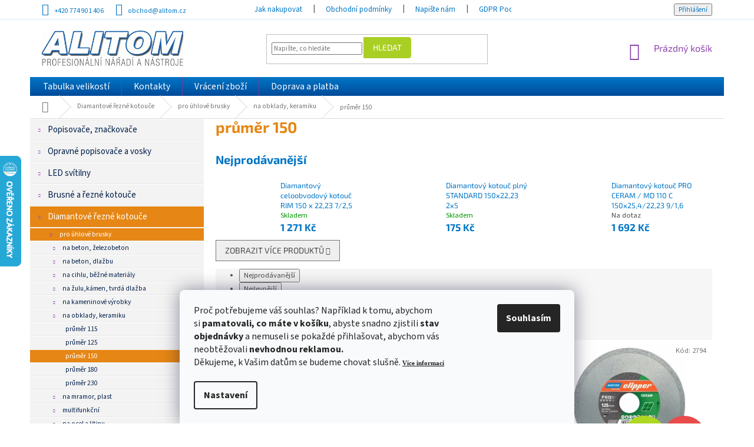

--- FILE ---
content_type: text/html; charset=utf-8
request_url: https://www.alitom.cz/prumer-150-5/
body_size: 30419
content:
<!doctype html><html lang="cs" dir="ltr" class="header-background-light external-fonts-loaded"><head><meta charset="utf-8" /><meta name="viewport" content="width=device-width,initial-scale=1" /><title>průměr 150 - ALITOM</title><link rel="preconnect" href="https://cdn.myshoptet.com" /><link rel="dns-prefetch" href="https://cdn.myshoptet.com" /><link rel="preload" href="https://cdn.myshoptet.com/prj/dist/master/cms/libs/jquery/jquery-1.11.3.min.js" as="script" /><link href="https://cdn.myshoptet.com/prj/dist/master/cms/templates/frontend_templates/shared/css/font-face/source-sans-3.css" rel="stylesheet"><link href="https://cdn.myshoptet.com/prj/dist/master/cms/templates/frontend_templates/shared/css/font-face/exo-2.css" rel="stylesheet"><link href="https://cdn.myshoptet.com/prj/dist/master/shop/dist/font-shoptet-11.css.62c94c7785ff2cea73b2.css" rel="stylesheet"><script>
dataLayer = [];
dataLayer.push({'shoptet' : {
    "pageId": 2893,
    "pageType": "category",
    "currency": "CZK",
    "currencyInfo": {
        "decimalSeparator": ",",
        "exchangeRate": 1,
        "priceDecimalPlaces": 0,
        "symbol": "K\u010d",
        "symbolLeft": 0,
        "thousandSeparator": " "
    },
    "language": "cs",
    "projectId": 174203,
    "category": {
        "guid": "9e13b969-6cce-11e9-a065-0cc47a6c92bc",
        "path": "Diamantov\u00e9 \u0159ezn\u00e9 kotou\u010de | pro \u00fahlov\u00e9 brusky | na obklady, keramiku | pr\u016fm\u011br 150",
        "parentCategoryGuid": "9e12d4b7-6cce-11e9-a065-0cc47a6c92bc"
    },
    "cartInfo": {
        "id": null,
        "freeShipping": false,
        "freeShippingFrom": 5000,
        "leftToFreeGift": {
            "formattedPrice": "0 K\u010d",
            "priceLeft": 0
        },
        "freeGift": false,
        "leftToFreeShipping": {
            "priceLeft": 5000,
            "dependOnRegion": 0,
            "formattedPrice": "5 000 K\u010d"
        },
        "discountCoupon": [],
        "getNoBillingShippingPrice": {
            "withoutVat": 0,
            "vat": 0,
            "withVat": 0
        },
        "cartItems": [],
        "taxMode": "ORDINARY"
    },
    "cart": [],
    "customer": {
        "priceRatio": 1,
        "priceListId": 1,
        "groupId": null,
        "registered": false,
        "mainAccount": false
    }
}});
dataLayer.push({'cookie_consent' : {
    "marketing": "denied",
    "analytics": "denied"
}});
document.addEventListener('DOMContentLoaded', function() {
    shoptet.consent.onAccept(function(agreements) {
        if (agreements.length == 0) {
            return;
        }
        dataLayer.push({
            'cookie_consent' : {
                'marketing' : (agreements.includes(shoptet.config.cookiesConsentOptPersonalisation)
                    ? 'granted' : 'denied'),
                'analytics': (agreements.includes(shoptet.config.cookiesConsentOptAnalytics)
                    ? 'granted' : 'denied')
            },
            'event': 'cookie_consent'
        });
    });
});
</script>
<meta property="og:type" content="website"><meta property="og:site_name" content="alitom.cz"><meta property="og:url" content="https://www.alitom.cz/prumer-150-5/"><meta property="og:title" content="průměr 150 - ALITOM"><meta name="author" content="ALITOM"><meta name="web_author" content="Shoptet.cz"><meta name="dcterms.rightsHolder" content="www.alitom.cz"><meta name="robots" content="index,follow"><meta property="og:image" content="https://cdn.myshoptet.com/usr/www.alitom.cz/user/logos/logo_alitom.jpg?t=1769397854"><meta property="og:description" content="průměr 150, ALITOM"><meta name="description" content="průměr 150, ALITOM"><meta name="google-site-verification" content="07d9fc94913ffb11a66584f9bc676d620a946d08"><style>:root {--color-primary: #8e44ad;--color-primary-h: 282;--color-primary-s: 44%;--color-primary-l: 47%;--color-primary-hover: #7e2fa1;--color-primary-hover-h: 282;--color-primary-hover-s: 55%;--color-primary-hover-l: 41%;--color-secondary: #329fe5;--color-secondary-h: 203;--color-secondary-s: 77%;--color-secondary-l: 55%;--color-secondary-hover: #0f8bd9;--color-secondary-hover-h: 203;--color-secondary-hover-s: 87%;--color-secondary-hover-l: 45%;--color-tertiary: #aacf24;--color-tertiary-h: 73;--color-tertiary-s: 70%;--color-tertiary-l: 48%;--color-tertiary-hover: #9bc20e;--color-tertiary-hover-h: 73;--color-tertiary-hover-s: 87%;--color-tertiary-hover-l: 41%;--color-header-background: #ffffff;--template-font: "Source Sans 3";--template-headings-font: "Exo 2";--header-background-url: none;--cookies-notice-background: #F8FAFB;--cookies-notice-color: #252525;--cookies-notice-button-hover: #27263f;--cookies-notice-link-hover: #3b3a5f;--templates-update-management-preview-mode-content: "Náhled aktualizací šablony je aktivní pro váš prohlížeč."}</style>
    
    <link href="https://cdn.myshoptet.com/prj/dist/master/shop/dist/main-11.less.5a24dcbbdabfd189c152.css" rel="stylesheet" />
        
    <script>var shoptet = shoptet || {};</script>
    <script src="https://cdn.myshoptet.com/prj/dist/master/shop/dist/main-3g-header.js.05f199e7fd2450312de2.js"></script>
<!-- User include --><!-- api 473(125) html code header -->

                <style>
                    #order-billing-methods .radio-wrapper[data-guid="2fc38c2b-9b1e-11ed-8eb3-0cc47a6c92bc"]:not(.cggooglepay), #order-billing-methods .radio-wrapper[data-guid="7002062c-a355-11eb-a065-0cc47a6c92bc"]:not(.cgapplepay) {
                        display: none;
                    }
                </style>
                <script type="text/javascript">
                    document.addEventListener('DOMContentLoaded', function() {
                        if (getShoptetDataLayer('pageType') === 'billingAndShipping') {
                            
                try {
                    if (window.ApplePaySession && window.ApplePaySession.canMakePayments()) {
                        document.querySelector('#order-billing-methods .radio-wrapper[data-guid="7002062c-a355-11eb-a065-0cc47a6c92bc"]').classList.add('cgapplepay');
                    }
                } catch (err) {} 
            
                            
                const cgBaseCardPaymentMethod = {
                        type: 'CARD',
                        parameters: {
                            allowedAuthMethods: ["PAN_ONLY", "CRYPTOGRAM_3DS"],
                            allowedCardNetworks: [/*"AMEX", "DISCOVER", "INTERAC", "JCB",*/ "MASTERCARD", "VISA"]
                        }
                };
                
                function cgLoadScript(src, callback)
                {
                    var s,
                        r,
                        t;
                    r = false;
                    s = document.createElement('script');
                    s.type = 'text/javascript';
                    s.src = src;
                    s.onload = s.onreadystatechange = function() {
                        if ( !r && (!this.readyState || this.readyState == 'complete') )
                        {
                            r = true;
                            callback();
                        }
                    };
                    t = document.getElementsByTagName('script')[0];
                    t.parentNode.insertBefore(s, t);
                } 
                
                function cgGetGoogleIsReadyToPayRequest() {
                    return Object.assign(
                        {},
                        {
                            apiVersion: 2,
                            apiVersionMinor: 0
                        },
                        {
                            allowedPaymentMethods: [cgBaseCardPaymentMethod]
                        }
                    );
                }

                function onCgGooglePayLoaded() {
                    let paymentsClient = new google.payments.api.PaymentsClient({environment: 'PRODUCTION'});
                    paymentsClient.isReadyToPay(cgGetGoogleIsReadyToPayRequest()).then(function(response) {
                        if (response.result) {
                            document.querySelector('#order-billing-methods .radio-wrapper[data-guid="2fc38c2b-9b1e-11ed-8eb3-0cc47a6c92bc"]').classList.add('cggooglepay');	 	 	 	 	 
                        }
                    })
                    .catch(function(err) {});
                }
                
                cgLoadScript('https://pay.google.com/gp/p/js/pay.js', onCgGooglePayLoaded);
            
                        }
                    });
                </script> 
                
<!-- project html code header -->
<style type="text/css">
.sidebar-inner {
  display: flex !important;
flex-direction: column !important;
}
.filters-wrapper {
 order: -1;
}

body {
  font-size: 115%;
}

.top-navigation-bar {
  font-size: 100%; 
  background: white; 
  color: #0076c6;
  padding-top: 3px;
  padding-bottom: 3px; 
  border-color: white;
  border-bottom-color: #d4e9fa;
}
.top-navigation-bar-menu, .top-navigation-menu {
  background: white; 
  color: #0076c6;
}
.top-navigation-bar a, .top-navigation-menu .top-navigation-bar-menu ul li a {
  color: #0076c6 !important; 
  cursor: pointer;
  text-transform: none;
}
.top-navigation-bar a:hover, .top-navigation-menu .top-navigation-bar-menu ul li a :hover {
  color: #011e49 !important; 
  background: transparent !important;
}

#header .btn-default {
  border-color: #aacf24;
	-moz-border-top-right-radius: 4px;
	-webkit-border-top-right-radius: 4px;
	border-top-right-radius: 4px;
	-moz-border-bottom-right-radius: 4px;
	-webkit-border-bottom-right-radius: 4px;
	border-bottom-right-radius: 4px;
}
#header .btn-default:hover {
  border-color: #9bc20e;
}

#navigation .menu {
  background: #0076c6 !important; /* Old browsers */
  background: -moz-linear-gradient(top, #0076c6 0%, #004b9a 100%) !important; /* FF3.6-15 */
  background: -webkit-linear-gradient(top, #0076c6 0%,#004b9a 100%) !important; /* Chrome10-25,Safari5.1-6 */
  background: linear-gradient(to bottom, #0076c6 0%,#004b9a 100%) !important; /* W3C, IE10+, FF16+, Chrome26+, Opera12+, Safari7+ */
  filter: progid:DXImageTransform.Microsoft.gradient( startColorstr='#0076c6', endColorstr='#004b9a',GradientType=0 ) !important; /* IE6-9 */
}
#navigation .menu ul {
  margin-left: 2px;
}
#navigation .menu a {
  font-weight: normal !important;
  color: white;
  text-transform: none;
  font-size: 110%;
}
#navigation .menu a:hover, #navigation .menu li:hover a {
  color: #011e49;
}
#navigation .menu ul ul a, #navigation .menu li:hover ul a {
  color: #329fe5;
}
#navigation .menu ul ul a:hover {
  color: #011e49;
}

#navigation .menu a b {
  font-weight: normal !important;
}
.password-helper a {
  color: #0076c6;
}
.login-wrapper .btn-login {
  color: #0076c6;
}
.login-wrapper .btn-login:hover {
  color: black;
}

#topNavigationDropdown {
  color: #0076c6 !important;
}
#topNavigationDropdown:hover {
  color: #011e49 !important;
}
.top-navigation-tools .dropdown-menu a {
  color: #0076c6 !important;
}
.top-navigation-tools .dropdown-menu a:hover {
  color: #011e49 !important;
}

#content {
  font-size: 110%;
}

#content h1 {
  margin-top: 0px !important;
  margin-bottom: 25px !important;
  color: #e68614 !important;
  font-weight: 700 !important;
}
.type-index #content h1 {
  margin-bottom: 20px !important;
  text-align: center !important;
}
#content h2 {
  margin-top: 30px !important;
  margin-bottom: 15px !important;
  color: #0076c6 !important;
  font-weight: 700 !important;
}
#content a {
  color: #0076c6 !important;
}
#content a:hover {
  color: #011e49 !important;
}
#content #choose-variant, #content .btn-primary {
  color: white !important;
  font-weight: bold !important;
  margin-bottom: 15px;
  background: #e68614;
  border-color: #e68614;
}
#content #choose-variant:hover, #content .btn-primary:hover {
  color: white !important;
  background: #011e49;
  border-color: #011e49;
}
#content .next-step-forward, #content .next-step-forward:hover {
  color: white !important;
}

#content .flags-extra .flag {
  background-color: #aed721 !important;
}
#content .flags-extra .flag-discount {
  background-color: #e94b4b !important;
}

.sidebar-left h4 {
  text-align: center !important;
}

.custom-footer {
  background: white;
  padding-top: 20px;
  padding-bottom: 20px;
}
.custom-footer a {
  color: #0076c6 !important;
}
#footer .site-name img {
  position: relative;
  top: 10px;
}
#footer .custom-footer {
  color: #a9a9a9 !important;
}
#footer .custom-footer img {
  position: relative;
  top: -2px;
  margin-left: 3px;
}
#footer .custom-footer img.dklab {
  top: 0px !important;
}
#footer .custom-footer span.dklab {
  position: relative;
  top: 6px;
}

#footer .custom-footer ul.info {
  padding-top: 4px;
}
#footer .custom-footer ul.info li {
  margin-top: 0px;
  margin-bottom: 8px;
}

.in-index #content-wrapper>.content {
  padding-top: 0px !important;
}
.in-index #content h4.indented:first-of-type {
  margin-top: 30px !important;
}

.sidebar-left .box-categories h4 {
  display: none;
}
.sidebar-left .box-categories {
  padding-top: 0px;
}
.sidebar-left .sidebar-inner {
  padding-top: 0px;
}

#categories a {
  font-size: 130%;
  color: #011e49;
  font-weight: normal !important;
  padding-top: 9px;
  padding-bottom: 9px;
  background: #f3f3f3;
  margin-bottom: 0px;
  border-top: 1px solid white;
  border-bottom: 1px solid #e8e8e8;
}
#categories ul a {
  padding-top: 4px;
  padding-bottom: 4px;
  font-weight: normal !important;
  font-size: 100%;
}
#categories a:hover, #categories li.expanded a, #categories li.expanded ul li.active a, #categories li.active a, #categories div.topic.active a, #categories div.topic.child-active a {
  color: white;
  background: #e68614;
}
#categories ul.active a {
  font-weight: normal !important;
}
#categories a:hover {
  background: #0076c6 !important;
  color: white !important;
}
#categories li.active ul a, #categories li.expanded ul a {
  color: #011e49;
  background: #f3f3f3;
}

#categories a {
  position: relative;
}
#categories .expandable > a > span, #categories .expandable>.topic>a>span {
  top: 50%;
  margin-top: -6px;
}

.price price-final strong, .price-final {
  color: #0076c6 !important;
}

#navigation .appended-category a {
  background: #c3dbff !important;
  color: black;
}

@media screen and (max-width: 767px){

}


</style>
<!-- Facebook Pixel Code -->
<script>
!function(f,b,e,v,n,t,s)
{if(f.fbq)return;n=f.fbq=function(){n.callMethod?
n.callMethod.apply(n,arguments):n.queue.push(arguments)};
if(!f._fbq)f._fbq=n;n.push=n;n.loaded=!0;n.version='2.0';
n.queue=[];t=b.createElement(e);t.async=!0;
t.src=v;s=b.getElementsByTagName(e)[0];
s.parentNode.insertBefore(t,s)}(window,document,'script',
'https://connect.facebook.net/en_US/fbevents.js');
 fbq('init', '1173920213424865'); 
fbq('track', 'PageView');
</script>
<noscript>
 <img height="1" width="1" 
src="https://www.facebook.com/tr?id=1173920213424865&ev=PageView
&noscript=1"/>
</noscript>
<!-- End Facebook Pixel Code -->
<meta name="facebook-domain-verification" content="0imvwyr8yc6ctmlj4jlvfr4vt9adzg" />
<!-- /User include --><link rel="shortcut icon" href="/favicon.ico" type="image/x-icon" /><link rel="canonical" href="https://www.alitom.cz/prumer-150-5/" />    <script>
        var _hwq = _hwq || [];
        _hwq.push(['setKey', '52B32155648619485A50456C64BFE6E8']);
        _hwq.push(['setTopPos', '200']);
        _hwq.push(['showWidget', '21']);
        (function() {
            var ho = document.createElement('script');
            ho.src = 'https://cz.im9.cz/direct/i/gjs.php?n=wdgt&sak=52B32155648619485A50456C64BFE6E8';
            var s = document.getElementsByTagName('script')[0]; s.parentNode.insertBefore(ho, s);
        })();
    </script>
<style>/* custom background */@media (min-width: 992px) {body {background-position: left top;background-repeat: repeat !important;background-attachment: scroll;}}</style>    <!-- Global site tag (gtag.js) - Google Analytics -->
    <script async src="https://www.googletagmanager.com/gtag/js?id=G-WC87VFP3XP"></script>
    <script>
        
        window.dataLayer = window.dataLayer || [];
        function gtag(){dataLayer.push(arguments);}
        

                    console.debug('default consent data');

            gtag('consent', 'default', {"ad_storage":"denied","analytics_storage":"denied","ad_user_data":"denied","ad_personalization":"denied","wait_for_update":500});
            dataLayer.push({
                'event': 'default_consent'
            });
        
        gtag('js', new Date());

        
                gtag('config', 'G-WC87VFP3XP', {"groups":"GA4","send_page_view":false,"content_group":"category","currency":"CZK","page_language":"cs"});
        
                gtag('config', 'AW-953262671');
        
        
        
        
        
                    gtag('event', 'page_view', {"send_to":"GA4","page_language":"cs","content_group":"category","currency":"CZK"});
        
        
        
        
        
        
        
        
        
        
        
        
        
        document.addEventListener('DOMContentLoaded', function() {
            if (typeof shoptet.tracking !== 'undefined') {
                for (var id in shoptet.tracking.bannersList) {
                    gtag('event', 'view_promotion', {
                        "send_to": "UA",
                        "promotions": [
                            {
                                "id": shoptet.tracking.bannersList[id].id,
                                "name": shoptet.tracking.bannersList[id].name,
                                "position": shoptet.tracking.bannersList[id].position
                            }
                        ]
                    });
                }
            }

            shoptet.consent.onAccept(function(agreements) {
                if (agreements.length !== 0) {
                    console.debug('gtag consent accept');
                    var gtagConsentPayload =  {
                        'ad_storage': agreements.includes(shoptet.config.cookiesConsentOptPersonalisation)
                            ? 'granted' : 'denied',
                        'analytics_storage': agreements.includes(shoptet.config.cookiesConsentOptAnalytics)
                            ? 'granted' : 'denied',
                                                                                                'ad_user_data': agreements.includes(shoptet.config.cookiesConsentOptPersonalisation)
                            ? 'granted' : 'denied',
                        'ad_personalization': agreements.includes(shoptet.config.cookiesConsentOptPersonalisation)
                            ? 'granted' : 'denied',
                        };
                    console.debug('update consent data', gtagConsentPayload);
                    gtag('consent', 'update', gtagConsentPayload);
                    dataLayer.push(
                        { 'event': 'update_consent' }
                    );
                }
            });
        });
    </script>
</head><body class="desktop id-2893 in-prumer-150-5 template-11 type-category multiple-columns-body columns-3 ums_forms_redesign--off ums_a11y_category_page--on ums_discussion_rating_forms--off ums_flags_display_unification--on ums_a11y_login--on mobile-header-version-0"><noscript>
    <style>
        #header {
            padding-top: 0;
            position: relative !important;
            top: 0;
        }
        .header-navigation {
            position: relative !important;
        }
        .overall-wrapper {
            margin: 0 !important;
        }
        body:not(.ready) {
            visibility: visible !important;
        }
    </style>
    <div class="no-javascript">
        <div class="no-javascript__title">Musíte změnit nastavení vašeho prohlížeče</div>
        <div class="no-javascript__text">Podívejte se na: <a href="https://www.google.com/support/bin/answer.py?answer=23852">Jak povolit JavaScript ve vašem prohlížeči</a>.</div>
        <div class="no-javascript__text">Pokud používáte software na blokování reklam, může být nutné povolit JavaScript z této stránky.</div>
        <div class="no-javascript__text">Děkujeme.</div>
    </div>
</noscript>

        <div id="fb-root"></div>
        <script>
            window.fbAsyncInit = function() {
                FB.init({
                    autoLogAppEvents : true,
                    xfbml            : true,
                    version          : 'v24.0'
                });
            };
        </script>
        <script async defer crossorigin="anonymous" src="https://connect.facebook.net/cs_CZ/sdk.js#xfbml=1&version=v24.0"></script>    <div class="siteCookies siteCookies--bottom siteCookies--light js-siteCookies" role="dialog" data-testid="cookiesPopup" data-nosnippet>
        <div class="siteCookies__form">
            <div class="siteCookies__content">
                <div class="siteCookies__text">
                    <span style="color: #4c4c4c; font-family: 'Roboto Slab', serif; font-size: 12px; font-style: normal; font-variant-ligatures: normal; font-variant-caps: normal; font-weight: 400; letter-spacing: normal; orphans: 2; text-align: start; text-indent: 0px; text-transform: none; white-space: normal; widows: 2; word-spacing: 0px; -webkit-text-stroke-width: 0px; background-color: #ffffff; text-decoration-style: initial; text-decoration-color: initial; display: inline !important; float: none;"></span>
<p>Proč potřebujeme váš souhlas? Například k tomu, abychom si<strong> pamatovali, co máte v košíku</strong>, abyste snadno zjistili<strong> stav objednávky</strong> a nemuseli se pokaždé přihlašovat, abychom vás neobtěžovali<strong> nevhodnou reklamou. <br /></strong>Děkujeme, k Vašim datům se budeme chovat slušně. <strong><span style="font-family: verdana, geneva; font-size: 8pt; color: #000000;"><a href="/cookies/" target="_blank" rel="noopener noreferrer">Více informací</a></span></strong></p>
                </div>
                <p class="siteCookies__links">
                    <button class="siteCookies__link js-cookies-settings" aria-label="Nastavení cookies" data-testid="cookiesSettings">Nastavení</button>
                </p>
            </div>
            <div class="siteCookies__buttonWrap">
                                <button class="siteCookies__button js-cookiesConsentSubmit" value="all" aria-label="Přijmout cookies" data-testid="buttonCookiesAccept">Souhlasím</button>
            </div>
        </div>
        <script>
            document.addEventListener("DOMContentLoaded", () => {
                const siteCookies = document.querySelector('.js-siteCookies');
                document.addEventListener("scroll", shoptet.common.throttle(() => {
                    const st = document.documentElement.scrollTop;
                    if (st > 1) {
                        siteCookies.classList.add('siteCookies--scrolled');
                    } else {
                        siteCookies.classList.remove('siteCookies--scrolled');
                    }
                }, 100));
            });
        </script>
    </div>
<a href="#content" class="skip-link sr-only">Přejít na obsah</a><div class="overall-wrapper"><div class="user-action"><div class="container">
    <div class="user-action-in">
                    <div id="login" class="user-action-login popup-widget login-widget" role="dialog" aria-labelledby="loginHeading">
        <div class="popup-widget-inner">
                            <h2 id="loginHeading">Přihlášení k vašemu účtu</h2><div id="customerLogin"><form action="/action/Customer/Login/" method="post" id="formLoginIncluded" class="csrf-enabled formLogin" data-testid="formLogin"><input type="hidden" name="referer" value="" /><div class="form-group"><div class="input-wrapper email js-validated-element-wrapper no-label"><input type="email" name="email" class="form-control" autofocus placeholder="E-mailová adresa (např. jan@novak.cz)" data-testid="inputEmail" autocomplete="email" required /></div></div><div class="form-group"><div class="input-wrapper password js-validated-element-wrapper no-label"><input type="password" name="password" class="form-control" placeholder="Heslo" data-testid="inputPassword" autocomplete="current-password" required /><span class="no-display">Nemůžete vyplnit toto pole</span><input type="text" name="surname" value="" class="no-display" /></div></div><div class="form-group"><div class="login-wrapper"><button type="submit" class="btn btn-secondary btn-text btn-login" data-testid="buttonSubmit">Přihlásit se</button><div class="password-helper"><a href="/registrace/" data-testid="signup" rel="nofollow">Nová registrace</a><a href="/klient/zapomenute-heslo/" rel="nofollow">Zapomenuté heslo</a></div></div></div><div class="social-login-buttons"><div class="social-login-buttons-divider"><span>nebo</span></div><div class="form-group"><a href="/action/Social/login/?provider=Facebook" class="login-btn facebook" rel="nofollow"><span class="login-facebook-icon"></span><strong>Přihlásit se přes Facebook</strong></a></div></div></form>
</div>                    </div>
    </div>

                            <div id="cart-widget" class="user-action-cart popup-widget cart-widget loader-wrapper" data-testid="popupCartWidget" role="dialog" aria-hidden="true">
    <div class="popup-widget-inner cart-widget-inner place-cart-here">
        <div class="loader-overlay">
            <div class="loader"></div>
        </div>
    </div>

    <div class="cart-widget-button">
        <a href="/kosik/" class="btn btn-conversion" id="continue-order-button" rel="nofollow" data-testid="buttonNextStep">Pokračovat do košíku</a>
    </div>
</div>
            </div>
</div>
</div><div class="top-navigation-bar" data-testid="topNavigationBar">

    <div class="container">

        <div class="top-navigation-contacts">
            <strong>Zákaznická podpora:</strong><a href="tel:+420774901406" class="project-phone" aria-label="Zavolat na +420774901406" data-testid="contactboxPhone"><span>+420 774 901 406</span></a><a href="mailto:obchod@alitom.cz" class="project-email" data-testid="contactboxEmail"><span>obchod@alitom.cz</span></a>        </div>

                            <div class="top-navigation-menu">
                <div class="top-navigation-menu-trigger"></div>
                <ul class="top-navigation-bar-menu">
                                            <li class="top-navigation-menu-item-27">
                            <a href="/jak-nakupovat/" target="blank">Jak nakupovat</a>
                        </li>
                                            <li class="top-navigation-menu-item-39">
                            <a href="/obchodni-podminky/" target="blank">Obchodní podmínky</a>
                        </li>
                                            <li class="top-navigation-menu-item--6">
                            <a href="/napiste-nam/" target="blank">Napište nám</a>
                        </li>
                                            <li class="top-navigation-menu-item-4183">
                            <a href="/gdpr-podminky-ochrany-osobnich-udaju/" target="blank">GDPR Podmínky ochrany osobních údajů</a>
                        </li>
                                            <li class="top-navigation-menu-item-5536">
                            <a href="/essox-nakup-na-splatky/" target="blank">ESSOX - nákup na splátky</a>
                        </li>
                                            <li class="top-navigation-menu-item-5527">
                            <a href="/norton-clipper-nastroje/" target="blank">Norton Clipper nástroje</a>
                        </li>
                                            <li class="top-navigation-menu-item-5530">
                            <a href="/norton-clipper-stroje/" target="blank">Norton Clipper stroje</a>
                        </li>
                                    </ul>
                <ul class="top-navigation-bar-menu-helper"></ul>
            </div>
        
        <div class="top-navigation-tools">
            <div class="responsive-tools">
                <a href="#" class="toggle-window" data-target="search" aria-label="Hledat" data-testid="linkSearchIcon"></a>
                                                            <a href="#" class="toggle-window" data-target="login"></a>
                                                    <a href="#" class="toggle-window" data-target="navigation" aria-label="Menu" data-testid="hamburgerMenu"></a>
            </div>
                        <button class="top-nav-button top-nav-button-login toggle-window" type="button" data-target="login" aria-haspopup="dialog" aria-controls="login" aria-expanded="false" data-testid="signin"><span>Přihlášení</span></button>        </div>

    </div>

</div>
<header id="header"><div class="container navigation-wrapper">
    <div class="header-top">
        <div class="site-name-wrapper">
            <div class="site-name"><a href="/" data-testid="linkWebsiteLogo"><img src="https://cdn.myshoptet.com/usr/www.alitom.cz/user/logos/logo_alitom.jpg" alt="ALITOM" fetchpriority="low" /></a></div>        </div>
        <div class="search" itemscope itemtype="https://schema.org/WebSite">
            <meta itemprop="headline" content="průměr 150"/><meta itemprop="url" content="https://www.alitom.cz"/><meta itemprop="text" content="průměr 150, ALITOM"/>            <form action="/action/ProductSearch/prepareString/" method="post"
    id="formSearchForm" class="search-form compact-form js-search-main"
    itemprop="potentialAction" itemscope itemtype="https://schema.org/SearchAction" data-testid="searchForm">
    <fieldset>
        <meta itemprop="target"
            content="https://www.alitom.cz/vyhledavani/?string={string}"/>
        <input type="hidden" name="language" value="cs"/>
        
            
<input
    type="search"
    name="string"
        class="query-input form-control search-input js-search-input"
    placeholder="Napište, co hledáte"
    autocomplete="off"
    required
    itemprop="query-input"
    aria-label="Vyhledávání"
    data-testid="searchInput"
>
            <button type="submit" class="btn btn-default" data-testid="searchBtn">Hledat</button>
        
    </fieldset>
</form>
        </div>
        <div class="navigation-buttons">
                
    <a href="/kosik/" class="btn btn-icon toggle-window cart-count" data-target="cart" data-hover="true" data-redirect="true" data-testid="headerCart" rel="nofollow" aria-haspopup="dialog" aria-expanded="false" aria-controls="cart-widget">
        
                <span class="sr-only">Nákupní košík</span>
        
            <span class="cart-price visible-lg-inline-block" data-testid="headerCartPrice">
                                    Prázdný košík                            </span>
        
    
            </a>
        </div>
    </div>
    <nav id="navigation" aria-label="Hlavní menu" data-collapsible="true"><div class="navigation-in menu"><ul class="menu-level-1" role="menubar" data-testid="headerMenuItems"><li class="menu-item-4577" role="none"><a href="/tabulka-velikosti/" target="blank" data-testid="headerMenuItem" role="menuitem" aria-expanded="false"><b>Tabulka velikostí</b></a></li>
<li class="menu-item-29" role="none"><a href="/kontakty/" target="blank" data-testid="headerMenuItem" role="menuitem" aria-expanded="false"><b>Kontakty</b></a></li>
<li class="menu-item-5521" role="none"><a href="/vraceni-zbozi/" target="blank" data-testid="headerMenuItem" role="menuitem" aria-expanded="false"><b>Vrácení zboží</b></a></li>
<li class="menu-item-3571" role="none"><a href="/doprava-a-platba/" target="blank" data-testid="headerMenuItem" role="menuitem" aria-expanded="false"><b>Doprava a platba</b></a></li>
<li class="appended-category menu-item-2266 ext" role="none"><a href="/popisovace--znackovace/"><b>Popisovače, značkovače</b><span class="submenu-arrow" role="menuitem"></span></a><ul class="menu-level-2 menu-level-2-appended" role="menu"><li class="menu-item-2269" role="none"><a href="/lakove-popisovace/" data-testid="headerMenuItem" role="menuitem"><span>Lakové popisovače</span></a></li><li class="menu-item-2977" role="none"><a href="/permanentni-popisovace/" data-testid="headerMenuItem" role="menuitem"><span>Permanentní popisovače</span></a></li><li class="menu-item-3187" role="none"><a href="/lakove-v-tube/" data-testid="headerMenuItem" role="menuitem"><span>Lakové v tubě</span></a></li><li class="menu-item-3538" role="none"><a href="/uv-popisovace/" data-testid="headerMenuItem" role="menuitem"><span>UV popisovače</span></a></li><li class="menu-item-4646" role="none"><a href="/kontrola-bankovek/" data-testid="headerMenuItem" role="menuitem"><span>Kontrola bankovek</span></a></li><li class="menu-item-5178" role="none"><a href="/opravne-popisovace-a-vosky/" data-testid="headerMenuItem" role="menuitem"><span>Opravné popisovače a vosky</span></a></li><li class="menu-item-5184" role="none"><a href="/popisovace-spar/" data-testid="headerMenuItem" role="menuitem"><span>Popisovače spár</span></a></li><li class="menu-item-4099" role="none"><a href="/zaruvzdorne/" data-testid="headerMenuItem" role="menuitem"><span>Žáruvzdorné</span></a></li><li class="menu-item-3010" role="none"><a href="/specialni-popisovace/" data-testid="headerMenuItem" role="menuitem"><span>Speciální popisovače</span></a></li><li class="menu-item-2842" role="none"><a href="/domacnost--kutilove/" data-testid="headerMenuItem" role="menuitem"><span>Domácnost, kutilové</span></a></li><li class="menu-item-4117" role="none"><a href="/na-sklo-2/" data-testid="headerMenuItem" role="menuitem"><span>Na tabule</span></a></li><li class="menu-item-3316" role="none"><a href="/vodou-odstranitelne/" data-testid="headerMenuItem" role="menuitem"><span>Vodou odstranitelné</span></a></li><li class="menu-item-4120" role="none"><a href="/kridovy-popisovac/" data-testid="headerMenuItem" role="menuitem"><span>Křídové popisovače</span></a></li><li class="menu-item-2953" role="none"><a href="/zabava-hobby/" data-testid="headerMenuItem" role="menuitem"><span>Zábava - hobby</span></a></li><li class="menu-item-3292" role="none"><a href="/cd-dvd-bd/" data-testid="headerMenuItem" role="menuitem"><span>CD/DVD/BD</span></a></li><li class="menu-item-4102" role="none"><a href="/permanentni-spreje/" data-testid="headerMenuItem" role="menuitem"><span>Permanentní spreje</span></a></li><li class="menu-item-3325" role="none"><a href="/znackovaci-sprej/" data-testid="headerMenuItem" role="menuitem"><span>Značkovací sprej</span></a></li><li class="menu-item-3553" role="none"><a href="/bezpecnostni-barva-2/" data-testid="headerMenuItem" role="menuitem"><span>Bezpečnostní barva</span></a></li><li class="menu-item-3184" role="none"><a href="/popisovaci-tycinky/" data-testid="headerMenuItem" role="menuitem"><span>Popisovací tyčinky</span></a></li></ul></li><li class="appended-category menu-item-5317 ext" role="none"><a href="/opravne-popisovac-a-vosky/"><b>Opravné popisovače a vosky</b><span class="submenu-arrow" role="menuitem"></span></a><ul class="menu-level-2 menu-level-2-appended" role="menu"><li class="menu-item-5320" role="none"><a href="/popisovace/" data-testid="headerMenuItem" role="menuitem"><span>Popisovače</span></a></li><li class="menu-item-5323" role="none"><a href="/vosky/" data-testid="headerMenuItem" role="menuitem"><span>Vosky</span></a></li></ul></li><li class="appended-category menu-item-4658 ext" role="none"><a href="/led-svitilny/"><b>LED svítilny</b><span class="submenu-arrow" role="menuitem"></span></a><ul class="menu-level-2 menu-level-2-appended" role="menu"><li class="menu-item-3544" role="none"><a href="/uv-svitilny-2/" data-testid="headerMenuItem" role="menuitem"><span>UV LED svítilny</span></a></li><li class="menu-item-4661" role="none"><a href="/led-svitilny-2/" data-testid="headerMenuItem" role="menuitem"><span>LED svítilny</span></a></li><li class="menu-item-6602" role="none"><a href="/baterie-nabijecky/" data-testid="headerMenuItem" role="menuitem"><span>Baterie , nabíječky</span></a></li></ul></li><li class="appended-category menu-item-2257 ext" role="none"><a href="/brusne-a-rezne-nastroje/"><b>Brusné a řezné kotouče</b><span class="submenu-arrow" role="menuitem"></span></a><ul class="menu-level-2 menu-level-2-appended" role="menu"><li class="menu-item-2281" role="none"><a href="/rezne-kotouce/" data-testid="headerMenuItem" role="menuitem"><span>Řezné kotouče</span></a></li><li class="menu-item-2314" role="none"><a href="/brusne-kotouce/" data-testid="headerMenuItem" role="menuitem"><span>Brusné kotouče</span></a></li><li class="menu-item-6837" role="none"><a href="/cistici-brusne-kotouce/" data-testid="headerMenuItem" role="menuitem"><span>Čistící brusné kotouče</span></a></li><li class="menu-item-2305" role="none"><a href="/brusne-lamelove-talire/" data-testid="headerMenuItem" role="menuitem"><span>Lamelové brusné kotouče</span></a></li><li class="menu-item-3154" role="none"><a href="/vulkanfibrove-kotouce/" data-testid="headerMenuItem" role="menuitem"><span>Vulkánfíbrové kotouče</span></a></li><li class="menu-item-4787" role="none"><a href="/podlozne-talire-2/" data-testid="headerMenuItem" role="menuitem"><span>Podložné talíře</span></a></li><li class="menu-item-3958" role="none"><a href="/role/" data-testid="headerMenuItem" role="menuitem"><span>Role a brusné  archy</span></a></li><li class="menu-item-3199" role="none"><a href="/pasy/" data-testid="headerMenuItem" role="menuitem"><span>Pásy</span></a></li><li class="menu-item-3175" role="none"><a href="/automotive-2/" data-testid="headerMenuItem" role="menuitem"><span>Autolakovna</span></a></li><li class="menu-item-4781" role="none"><a href="/3m-cubitron-ii/" data-testid="headerMenuItem" role="menuitem"><span>3M Cubitron II</span></a></li></ul></li><li class="appended-category menu-item-2332 ext" role="none"><a href="/diamantove-rezne-kotouce/"><b>Diamantové řezné kotouče</b><span class="submenu-arrow" role="menuitem"></span></a><ul class="menu-level-2 menu-level-2-appended" role="menu"><li class="menu-item-2341" role="none"><a href="/pro-uhlove-brusky/" data-testid="headerMenuItem" role="menuitem"><span>pro úhlové brusky</span></a></li><li class="menu-item-2569" role="none"><a href="/pro-obkladacske--pily/" data-testid="headerMenuItem" role="menuitem"><span>pro obkladačské  pily</span></a></li><li class="menu-item-2413" role="none"><a href="/pro-stolove-kamenicke-pily/" data-testid="headerMenuItem" role="menuitem"><span>pro stolové, kamenické pily</span></a></li><li class="menu-item-2797" role="none"><a href="/pro-blokove-pily/" data-testid="headerMenuItem" role="menuitem"><span>pro blokové pily</span></a></li><li class="menu-item-2365" role="none"><a href="/pro-rezace-spar/" data-testid="headerMenuItem" role="menuitem"><span>pro řezače spár</span></a></li><li class="menu-item-2350" role="none"><a href="/pro-rozbrusovaci-pily/" data-testid="headerMenuItem" role="menuitem"><span>pro rozbrušovací pily</span></a></li><li class="menu-item-2848" role="none"><a href="/pro-stenove-pily/" data-testid="headerMenuItem" role="menuitem"><span>pro stěnové pily</span></a></li></ul></li><li class="appended-category menu-item-3055 ext" role="none"><a href="/diamantove-brusne-kotouce/"><b>Diamantové brusné kotouče</b><span class="submenu-arrow" role="menuitem"></span></a><ul class="menu-level-2 menu-level-2-appended" role="menu"><li class="menu-item-3508" role="none"><a href="/na-zelezobeton-kamen/" data-testid="headerMenuItem" role="menuitem"><span>na železobeton, kámen</span></a></li><li class="menu-item-3058" role="none"><a href="/na-beton-kamen/" data-testid="headerMenuItem" role="menuitem"><span>na beton, kámen</span></a></li><li class="menu-item-3070" role="none"><a href="/na-cihlu-beton/" data-testid="headerMenuItem" role="menuitem"><span>na cihlu, beton</span></a></li><li class="menu-item-3085" role="none"><a href="/multifunkcni-3/" data-testid="headerMenuItem" role="menuitem"><span>multifunkční</span></a></li><li class="menu-item-3502" role="none"><a href="/na-natery-lepidla/" data-testid="headerMenuItem" role="menuitem"><span>na nátěry, lepidla</span></a></li><li class="menu-item-3535" role="none"><a href="/kotouce-pro-podlahove-brusky/" data-testid="headerMenuItem" role="menuitem"><span>kotouče pro podlahové brusky</span></a></li><li class="menu-item-4664" role="none"><a href="/diamantove-segmenty-pro-podlahove-brusky/" data-testid="headerMenuItem" role="menuitem"><span>diamantové segmenty pro podlahové brusky</span></a></li></ul></li><li class="appended-category menu-item-2899 ext" role="none"><a href="/diamantove-jadrove-vrtaky/"><b>Diamantové jádrové vrtáky</b><span class="submenu-arrow" role="menuitem"></span></a><ul class="menu-level-2 menu-level-2-appended" role="menu"><li class="menu-item-3043" role="none"><a href="/diamantove-vrtaky-na-obklady-a-tvrde-materialy/" data-testid="headerMenuItem" role="menuitem"><span>Na obklady a tvrdé materiály</span></a></li><li class="menu-item-2914" role="none"><a href="/beton--zelezobeton-zdivo-za-mokra/" data-testid="headerMenuItem" role="menuitem"><span>Beton, železobeton, zdivo za mokra</span></a></li><li class="menu-item-2917" role="none"><a href="/zula--prirodni-kamen/" data-testid="headerMenuItem" role="menuitem"><span>Žula, přírodní kámen</span></a></li><li class="menu-item-2911" role="none"><a href="/korunky-pro-elektroinstalace/" data-testid="headerMenuItem" role="menuitem"><span>Korunky pro elektroinstalace</span></a></li></ul></li><li class="appended-category menu-item-2320" role="none"><a href="/diamantove-houbicky/"><b>Diamantové brusné houbičky</b></a></li><li class="appended-category menu-item-6902" role="none"><a href="/bimetalove-vrtaci-korunky/"><b>Bimetalové vrtací korunky</b></a></li><li class="appended-category menu-item-5045 ext" role="none"><a href="/pilove-platky-2/"><b>Pilové plátky</b><span class="submenu-arrow" role="menuitem"></span></a><ul class="menu-level-2 menu-level-2-appended" role="menu"><li class="menu-item-6623" role="none"><a href="/d--evo-a-kompozity/" data-testid="headerMenuItem" role="menuitem"><span>Dřevo a kompozity</span></a></li><li class="menu-item-5054" role="none"><a href="/drevo-a-kompozity-2/" data-testid="headerMenuItem" role="menuitem"><span>Dřevo a kompozity</span></a></li><li class="menu-item-5057" role="none"><a href="/multimaterialy-2/" data-testid="headerMenuItem" role="menuitem"><span>Multimateriály</span></a></li><li class="menu-item-5060" role="none"><a href="/lamino--vinyl-2/" data-testid="headerMenuItem" role="menuitem"><span>Lamino, vinyl</span></a></li><li class="menu-item-5063" role="none"><a href="/hlinik-2/" data-testid="headerMenuItem" role="menuitem"><span>Hliník</span></a></li></ul></li><li class="appended-category menu-item-5048 ext" role="none"><a href="/pilove-kotouce/"><b>Pilové kotouče</b><span class="submenu-arrow" role="menuitem"></span></a><ul class="menu-level-2 menu-level-2-appended" role="menu"><li class="menu-item-4928" role="none"><a href="/dle-materialu/" data-testid="headerMenuItem" role="menuitem"><span>Dle materiálu</span></a></li><li class="menu-item-5072" role="none"><a href="/kotouce-pro-stolni-pily-4/" data-testid="headerMenuItem" role="menuitem"><span>Kotouče pro stolní pily</span></a></li><li class="menu-item-5075" role="none"><a href="/kotouce-pro-pokosove-pily-2/" data-testid="headerMenuItem" role="menuitem"><span>Kotouče pro pokosové pily</span></a></li><li class="menu-item-5087" role="none"><a href="/okruzni-pily/" data-testid="headerMenuItem" role="menuitem"><span>Okružní pily</span></a></li></ul></li><li class="appended-category menu-item-5051" role="none"><a href="/hoblovaci-noze/"><b>Hoblovací nože</b></a></li><li class="appended-category menu-item-5120" role="none"><a href="/pokosove-pily/"><b>Pokosové pily</b></a></li><li class="appended-category menu-item-6608" role="none"><a href="/kotoucove-pily-na-drevo/"><b>Kotoučové pily na dřevo</b></a></li><li class="appended-category menu-item-4208 ext" role="none"><a href="/vrtaky--vrtaci-korunky/"><b>Vrtáky, vrtací korunky</b><span class="submenu-arrow" role="menuitem"></span></a><ul class="menu-level-2 menu-level-2-appended" role="menu"><li class="menu-item-4451" role="none"><a href="/vrtaky-do-obkladu-2/" data-testid="headerMenuItem" role="menuitem"><span>vrtáky do obkladů</span></a></li></ul></li><li class="appended-category menu-item-3409 ext" role="none"><a href="/naradi-pro-obkladace-rubi/"><b>Ruční řezačky obkladů a dlažeb</b><span class="submenu-arrow" role="menuitem"></span></a><ul class="menu-level-2 menu-level-2-appended" role="menu"><li class="menu-item-6596" role="none"><a href="/norton-clipper-4/" data-testid="headerMenuItem" role="menuitem"><span>Norton Clipper</span></a></li><li class="menu-item-5482" role="none"><a href="/rubi/" data-testid="headerMenuItem" role="menuitem"><span>Rubi</span></a></li><li class="menu-item-3430" role="none"><a href="/kotoucove-pily-rubi/" data-testid="headerMenuItem" role="menuitem"><span>kotoučové pily RUBI</span></a></li></ul></li><li class="appended-category menu-item-2290 ext" role="none"><a href="/obkladacske-pily/"><b>Obkladačské pily</b><span class="submenu-arrow" role="menuitem"></span></a><ul class="menu-level-2 menu-level-2-appended" role="menu"><li class="menu-item-4595" role="none"><a href="/obkladacske-pily-norton/" data-testid="headerMenuItem" role="menuitem"><span>obkladačské pily Norton</span></a></li><li class="menu-item-4598" role="none"><a href="/obkladacske-pily-husqvarna/" data-testid="headerMenuItem" role="menuitem"><span>obkladačské pily Husqvarna</span></a></li></ul></li><li class="appended-category menu-item-2293 ext" role="none"><a href="/stolove-pily/"><b>Stolové pily</b><span class="submenu-arrow" role="menuitem"></span></a><ul class="menu-level-2 menu-level-2-appended" role="menu"><li class="menu-item-4589" role="none"><a href="/stolove-pily-norton/" data-testid="headerMenuItem" role="menuitem"><span>Stolové pily Norton Clipper</span></a></li><li class="menu-item-4592" role="none"><a href="/stolove-pily-husqvarna/" data-testid="headerMenuItem" role="menuitem"><span>Stolové pily Husqvarna</span></a></li></ul></li><li class="appended-category menu-item-2686 ext" role="none"><a href="/kamenicke-pily-2/"><b>Kamenické pily</b><span class="submenu-arrow" role="menuitem"></span></a><ul class="menu-level-2 menu-level-2-appended" role="menu"><li class="menu-item-3865" role="none"><a href="/prislusenstvi-cst/" data-testid="headerMenuItem" role="menuitem"><span>Příslušenství</span></a></li></ul></li><li class="appended-category menu-item-2302" role="none"><a href="/blokove-pily/"><b>Blokové pily</b></a></li><li class="appended-category menu-item-4916" role="none"><a href="/cerpadla-vody-battipav-pro-stavebni-pily/"><b>Čerpadla vody pro stavební pily</b></a></li><li class="appended-category menu-item-3478 ext" role="none"><a href="/pasove-pily/"><b>Pásové pily</b><span class="submenu-arrow" role="menuitem"></span></a><ul class="menu-level-2 menu-level-2-appended" role="menu"><li class="menu-item-4607" role="none"><a href="/pily-norton-2/" data-testid="headerMenuItem" role="menuitem"><span>pily Norton</span></a></li><li class="menu-item-3613" role="none"><a href="/pilove-pasy/" data-testid="headerMenuItem" role="menuitem"><span>pilové pásy</span></a></li></ul></li><li class="appended-category menu-item-2323" role="none"><a href="/drazkovace-zdiva/"><b>Drážkovače zdiva</b></a></li><li class="appended-category menu-item-3265 ext" role="none"><a href="/rozbrusovaci-pily/"><b>Rozbrušovací pily</b><span class="submenu-arrow" role="menuitem"></span></a><ul class="menu-level-2 menu-level-2-appended" role="menu"><li class="menu-item-3268" role="none"><a href="/benzinove/" data-testid="headerMenuItem" role="menuitem"><span>benzínové</span></a></li><li class="menu-item-3361" role="none"><a href="/elektricke/" data-testid="headerMenuItem" role="menuitem"><span>elektrické</span></a></li><li class="menu-item-4180" role="none"><a href="/prislusenstvi-husqvarna/" data-testid="headerMenuItem" role="menuitem"><span>příslušenství Husqvarna</span></a></li></ul></li><li class="appended-category menu-item-2296 ext" role="none"><a href="/rezace-spar/"><b>Řezače spár</b><span class="submenu-arrow" role="menuitem"></span></a><ul class="menu-level-2 menu-level-2-appended" role="menu"><li class="menu-item-2299" role="none"><a href="/rezace-norton/" data-testid="headerMenuItem" role="menuitem"><span>řezače Norton</span></a></li><li class="menu-item-3358" role="none"><a href="/rezace-husqvarna/" data-testid="headerMenuItem" role="menuitem"><span>řezače Husqvarna</span></a></li><li class="menu-item-3364" role="none"><a href="/rezace-distar/" data-testid="headerMenuItem" role="menuitem"><span>řezače Distar</span></a></li></ul></li><li class="appended-category menu-item-2329 ext" role="none"><a href="/podlahove-brusky/"><b>Podlahové brusky</b><span class="submenu-arrow" role="menuitem"></span></a><ul class="menu-level-2 menu-level-2-appended" role="menu"><li class="menu-item-6795" role="none"><a href="/na-beton/" data-testid="headerMenuItem" role="menuitem"><span>Na beton</span></a></li><li class="menu-item-6798" role="none"><a href="/na-drevo/" data-testid="headerMenuItem" role="menuitem"><span>Na dřevo</span></a></li></ul></li><li class="appended-category menu-item-3046" role="none"><a href="/rucni-prumyslove-brusky/"><b>Ruční průmyslové brusky</b></a></li><li class="appended-category menu-item-2905 ext" role="none"><a href="/stroje-pro-jadrove-vrtani/"><b>Stroje pro jádrové vrtání</b><span class="submenu-arrow" role="menuitem"></span></a><ul class="menu-level-2 menu-level-2-appended" role="menu"><li class="menu-item-6614" role="none"><a href="/vrta--ky-norton-clipper/" data-testid="headerMenuItem" role="menuitem"><span>Vrtaèky Norton Clipper</span></a></li><li class="menu-item-6617" role="none"><a href="/vrta--ky-husqvarna/" data-testid="headerMenuItem" role="menuitem"><span>Vrtaèky Husqvarna</span></a></li><li class="menu-item-4622" role="none"><a href="/vrtacky-husqvarna/" data-testid="headerMenuItem" role="menuitem"><span>Vrtačky Husqvarna</span></a></li><li class="menu-item-4628" role="none"><a href="/stojany-husqvarna/" data-testid="headerMenuItem" role="menuitem"><span>Stojany Husqvarna</span></a></li><li class="menu-item-4634" role="none"><a href="/kompletni-vrtaci-sety-husqvarna/" data-testid="headerMenuItem" role="menuitem"><span>Kompletní vrtací sety Husqvarna</span></a></li><li class="menu-item-4637" role="none"><a href="/vrtacky-norton-clipper/" data-testid="headerMenuItem" role="menuitem"><span>Vrtačky Norton Clipper</span></a></li><li class="menu-item-4640" role="none"><a href="/stojany-norton-clipper/" data-testid="headerMenuItem" role="menuitem"><span>Stojany Norton Clipper</span></a></li><li class="menu-item-4643" role="none"><a href="/kompletni-vrtaci-sety-norton-clipper/" data-testid="headerMenuItem" role="menuitem"><span>Kompletní vrtací sety Norton Clipper</span></a></li></ul></li><li class="appended-category menu-item-3946 ext" role="none"><a href="/prumyslove-vysavace-2/"><b>Průmyslové vysavače</b><span class="submenu-arrow" role="menuitem"></span></a><ul class="menu-level-2 menu-level-2-appended" role="menu"><li class="menu-item-4763" role="none"><a href="/vysavace-norton/" data-testid="headerMenuItem" role="menuitem"><span>vysavače Norton </span></a></li><li class="menu-item-4766" role="none"><a href="/odsavace-prachu-husqvarna/" data-testid="headerMenuItem" role="menuitem"><span>odsávače prachu Husqvarna</span></a></li><li class="menu-item-4772" role="none"><a href="/odsavace-prachu-a-kalu-husqvarna/" data-testid="headerMenuItem" role="menuitem"><span>odsávače prachu a kalu Husqvarna</span></a></li></ul></li><li class="appended-category menu-item-5154 ext" role="none"><a href="/lamacka-na-dlazbu/"><b>Lámačka na dlažbu</b><span class="submenu-arrow" role="menuitem"></span></a><ul class="menu-level-2 menu-level-2-appended" role="menu"><li class="menu-item-5488" role="none"><a href="/norton-clipper-3/" data-testid="headerMenuItem" role="menuitem"><span>Norton Clipper</span></a></li><li class="menu-item-5491" role="none"><a href="/rubi-2/" data-testid="headerMenuItem" role="menuitem"><span>Rubi</span></a></li></ul></li><li class="appended-category menu-item-2326 ext" role="none"><a href="/hladicky-betonu/"><b>Hladičky betonu</b><span class="submenu-arrow" role="menuitem"></span></a><ul class="menu-level-2 menu-level-2-appended" role="menu"><li class="menu-item-3442" role="none"><a href="/prislusenstvi-k-hladickam/" data-testid="headerMenuItem" role="menuitem"><span>příslušenství k hladičkám</span></a></li></ul></li><li class="appended-category menu-item-3445 ext" role="none"><a href="/vibracni-technika-hervisa-perles/"><b>Vibrační technika Hervisa Perles</b><span class="submenu-arrow" role="menuitem"></span></a><ul class="menu-level-2 menu-level-2-appended" role="menu"><li class="menu-item-4093" role="none"><a href="/mechanicke-ponorne-vibratory/" data-testid="headerMenuItem" role="menuitem"><span>mechanické ponorné vibrátory</span></a></li><li class="menu-item-4096" role="none"><a href="/vysokofrekvencni-ponorne-vibratory/" data-testid="headerMenuItem" role="menuitem"><span>vysokofrekvenční ponorné  vibrátory</span></a></li><li class="menu-item-6891" role="none"><a href="/menice-frekvence-a-napeti/" data-testid="headerMenuItem" role="menuitem"><span>Měniče frekvence a napětí</span></a></li><li class="menu-item-6894" role="none"><a href="/vysokofrekvencni-vibratory-se-zabudovanym-menicem-2/" data-testid="headerMenuItem" role="menuitem"><span>Vysokofrekvenční vibrátory se zabudovaným měničem</span></a></li></ul></li><li class="appended-category menu-item-6861 ext" role="none"><a href="/enar-vibracni-technika-do-betonu/"><b>ENAR - Vibrační technika do betonu</b><span class="submenu-arrow" role="menuitem"></span></a><ul class="menu-level-2 menu-level-2-appended" role="menu"><li class="menu-item-6864" role="none"><a href="/mechanicke-ponorne-vibratory-2/" data-testid="headerMenuItem" role="menuitem"><span>Mechanické ponorné vibrátory</span></a></li><li class="menu-item-6879" role="none"><a href="/vysokofrekvencni-vibratory-a-menice/" data-testid="headerMenuItem" role="menuitem"><span>Vysokofrekvenční vibrátory a měniče</span></a></li></ul></li><li class="appended-category menu-item-3205 ext" role="none"><a href="/vibracni-desky/"><b>Vibrační desky</b><span class="submenu-arrow" role="menuitem"></span></a><ul class="menu-level-2 menu-level-2-appended" role="menu"><li class="menu-item-5344" role="none"><a href="/vibracni-desky-jednosmerne-norton-clipper/" data-testid="headerMenuItem" role="menuitem"><span>Vibrační desky jednosměrné NORTON CLIPPER</span></a></li><li class="menu-item-5347" role="none"><a href="/vibracni-desky-obousmerne-norton-clipper/" data-testid="headerMenuItem" role="menuitem"><span>Vibrační desky obousměrné NORTON CLIPPER</span></a></li><li class="menu-item-5365" role="none"><a href="/prislusenstvi-k-vibracnim-deskam-clipper/" data-testid="headerMenuItem" role="menuitem"><span>Příslušenství k vibračním deskám CLIPPER</span></a></li><li class="menu-item-4526" role="none"><a href="/vibracni-desky-jednosmerne-husqvarna/" data-testid="headerMenuItem" role="menuitem"><span>Vibrační desky jednosměrné Husqvarna</span></a></li><li class="menu-item-4529" role="none"><a href="/vibracni-desky-asfaltove-husqvarna/" data-testid="headerMenuItem" role="menuitem"><span>Vibrační desky jednosměrné asfaltové Husqvarna</span></a></li><li class="menu-item-4604" role="none"><a href="/vibracni-desky-obousmerne-husqvarna/" data-testid="headerMenuItem" role="menuitem"><span>Vibrační desky obousměrné Husqvarna</span></a></li><li class="menu-item-4550" role="none"><a href="/prislusenstvi-k-vibracnim-deskam-husqvarna/" data-testid="headerMenuItem" role="menuitem"><span>Příslušenství k vibračním deskám Husqvarna</span></a></li></ul></li><li class="appended-category menu-item-5353 ext" role="none"><a href="/vibracni-pechy/"><b>Vibrační pěchy</b><span class="submenu-arrow" role="menuitem"></span></a><ul class="menu-level-2 menu-level-2-appended" role="menu"><li class="menu-item-5356" role="none"><a href="/norton-clipper-2/" data-testid="headerMenuItem" role="menuitem"><span>NORTON CLIPPER</span></a></li><li class="menu-item-4544" role="none"><a href="/vibracni-pechy-husqvarna/" data-testid="headerMenuItem" role="menuitem"><span>HUSQVARNA</span></a></li></ul></li><li class="appended-category menu-item-4538 ext" role="none"><a href="/hutnici-nastavce-patky-na-pechy/"><b>Hutnící nástavce - patky na pěch</b><span class="submenu-arrow" role="menuitem"></span></a><ul class="menu-level-2 menu-level-2-appended" role="menu"><li class="menu-item-6759" role="none"><a href="/patky-ntc/" data-testid="headerMenuItem" role="menuitem"><span>Patky NTC</span></a></li><li class="menu-item-6762" role="none"><a href="/patky-bomag/" data-testid="headerMenuItem" role="menuitem"><span>Patky BOMAG</span></a></li><li class="menu-item-6765" role="none"><a href="/patky-wacker/" data-testid="headerMenuItem" role="menuitem"><span>Patky WACKER</span></a></li><li class="menu-item-6768" role="none"><a href="/patky-mikasa/" data-testid="headerMenuItem" role="menuitem"><span>Patky MIKASA</span></a></li><li class="menu-item-6771" role="none"><a href="/patky-hitachi/" data-testid="headerMenuItem" role="menuitem"><span>Patky HITACHI</span></a></li><li class="menu-item-6774" role="none"><a href="/patky-dynapac/" data-testid="headerMenuItem" role="menuitem"><span>Patky DYNAPAC</span></a></li><li class="menu-item-6777" role="none"><a href="/patky-weber/" data-testid="headerMenuItem" role="menuitem"><span>Patky WEBER</span></a></li><li class="menu-item-6780" role="none"><a href="/patky-ammann/" data-testid="headerMenuItem" role="menuitem"><span>Patky AMMANN</span></a></li><li class="menu-item-6783" role="none"><a href="/patky-husqvarna/" data-testid="headerMenuItem" role="menuitem"><span>Patky HUSQVARNA</span></a></li><li class="menu-item-6786" role="none"><a href="/patky-ostatni/" data-testid="headerMenuItem" role="menuitem"><span>Patky ostatní</span></a></li></ul></li><li class="appended-category menu-item-4081 ext" role="none"><a href="/motory-pro-mechanizaci/"><b>Motory pro mechanizaci</b><span class="submenu-arrow" role="menuitem"></span></a><ul class="menu-level-2 menu-level-2-appended" role="menu"><li class="menu-item-4568" role="none"><a href="/motory-hg-distar/" data-testid="headerMenuItem" role="menuitem"><span>motory HG Distar</span></a></li><li class="menu-item-4571" role="none"><a href="/motory-honda/" data-testid="headerMenuItem" role="menuitem"><span>motory Honda</span></a></li></ul></li><li class="appended-category menu-item-3367 ext" role="none"><a href="/topidla-master/"><b>Topidla Master</b><span class="submenu-arrow" role="menuitem"></span></a><ul class="menu-level-2 menu-level-2-appended" role="menu"><li class="menu-item-3370" role="none"><a href="/elektricka-topidla/" data-testid="headerMenuItem" role="menuitem"><span>elektrická topidla</span></a></li><li class="menu-item-3385" role="none"><a href="/naftova-topidla/" data-testid="headerMenuItem" role="menuitem"><span>naftová topidla</span></a></li><li class="menu-item-3388" role="none"><a href="/plynova-topidla/" data-testid="headerMenuItem" role="menuitem"><span>plynová topidla</span></a></li></ul></li><li class="appended-category menu-item-4424 ext" role="none"><a href="/ochlazovace-vzduchu-master/"><b>Ochlazovače vzduchu Master</b><span class="submenu-arrow" role="menuitem"></span></a><ul class="menu-level-2 menu-level-2-appended" role="menu"><li class="menu-item-4427" role="none"><a href="/bio-ochlazovace-vzduchu/" data-testid="headerMenuItem" role="menuitem"><span>BIO ochlazovače vzduchu</span></a></li><li class="menu-item-4778" role="none"><a href="/bio-ochlazovace-vzduchu-pro-prumyslove-provozy/" data-testid="headerMenuItem" role="menuitem"><span>BIO ochlazovače vzduchu pro průmyslové provozy</span></a></li></ul></li><li class="appended-category menu-item-3391 ext" role="none"><a href="/odvlhcovace-a-ventilatory/"><b>Odvlhčovače a ventilátory</b><span class="submenu-arrow" role="menuitem"></span></a><ul class="menu-level-2 menu-level-2-appended" role="menu"><li class="menu-item-3397" role="none"><a href="/odvlhcovace-profesionalni-kompakt/" data-testid="headerMenuItem" role="menuitem"><span>Master odvlhčovače vzduchu kondenzační</span></a></li><li class="menu-item-6896" role="none"><a href="/master-odvlhcovace-vzduchu-adsorpcni/" data-testid="headerMenuItem" role="menuitem"><span>Master odvlhčovače vzduchu adsorpční</span></a></li><li class="menu-item-4841" role="none"><a href="/prislusenstvi-pro-odvlhcovace/" data-testid="headerMenuItem" role="menuitem"><span>příslušenství pro odvlhčovače Master</span></a></li><li class="menu-item-4084" role="none"><a href="/odvlcovace-profesionalni-dantherm/" data-testid="headerMenuItem" role="menuitem"><span>odvlčovače Dantherm profi</span></a></li><li class="menu-item-4087" role="none"><a href="/prislusenstvi-dantherm/" data-testid="headerMenuItem" role="menuitem"><span>příslušenství Dantherm</span></a></li><li class="menu-item-3406" role="none"><a href="/ventilatory-profesionalni/" data-testid="headerMenuItem" role="menuitem"><span>ventilátory Master profi</span></a></li><li class="menu-item-4844" role="none"><a href="/ventilatory-s-moznosti-pripojeni-hadice/" data-testid="headerMenuItem" role="menuitem"><span>ventilátory s možností připojení hadice</span></a></li><li class="menu-item-4847" role="none"><a href="/ventilatory-podlahove/" data-testid="headerMenuItem" role="menuitem"><span>ventilátory podlahové</span></a></li><li class="menu-item-4850" role="none"><a href="/prislusenstvi-pro-ventilatory/" data-testid="headerMenuItem" role="menuitem"><span>příslušenství pro ventilátory</span></a></li></ul></li><li class="appended-category menu-item-3304 ext" role="none"><a href="/elektrocentraly/"><b>Elektrocentrály</b><span class="submenu-arrow" role="menuitem"></span></a><ul class="menu-level-2 menu-level-2-appended" role="menu"><li class="menu-item-3331" role="none"><a href="/bezinove/" data-testid="headerMenuItem" role="menuitem"><span>bezínové</span></a></li><li class="menu-item-3307" role="none"><a href="/digitalni/" data-testid="headerMenuItem" role="menuitem"><span>invertorové</span></a></li></ul></li><li class="appended-category menu-item-4865" role="none"><a href="/michadla-stavebnich-smesi-2/"><b>Míchadla stavebních směsí</b></a></li><li class="appended-category menu-item-2140 ext" role="none"><a href="/technicke-spreje-chemie/"><b>Technické spreje-chemie</b><span class="submenu-arrow" role="menuitem"></span></a><ul class="menu-level-2 menu-level-2-appended" role="menu"><li class="menu-item-3322" role="none"><a href="/znackovaci-spreje/" data-testid="headerMenuItem" role="menuitem"><span>Značkovací spreje</span></a></li><li class="menu-item-2143" role="none"><a href="/svareci-spreje/" data-testid="headerMenuItem" role="menuitem"><span>Svářecí spreje</span></a></li><li class="menu-item-2146" role="none"><a href="/mazani/" data-testid="headerMenuItem" role="menuitem"><span>Mazání</span></a></li><li class="menu-item-2149" role="none"><a href="/zinek/" data-testid="headerMenuItem" role="menuitem"><span>Zinek</span></a></li><li class="menu-item-2662" role="none"><a href="/zaruvzdorne-barvy/" data-testid="headerMenuItem" role="menuitem"><span>Žáruvzdorné barvy</span></a></li><li class="menu-item-2689" role="none"><a href="/cistici-prostredky/" data-testid="headerMenuItem" role="menuitem"><span>Čistící prostředky</span></a></li><li class="menu-item-2695" role="none"><a href="/bazenova-chemie/" data-testid="headerMenuItem" role="menuitem"><span>Bazénová chemie</span></a></li><li class="menu-item-2698" role="none"><a href="/lepidla/" data-testid="headerMenuItem" role="menuitem"><span>Lepidla</span></a></li><li class="menu-item-3025" role="none"><a href="/ochranne-spreje/" data-testid="headerMenuItem" role="menuitem"><span>Ochranné spreje</span></a></li><li class="menu-item-3028" role="none"><a href="/automotive/" data-testid="headerMenuItem" role="menuitem"><span>Automotive</span></a></li><li class="menu-item-3031" role="none"><a href="/udrzba/" data-testid="headerMenuItem" role="menuitem"><span>Údržba</span></a></li><li class="menu-item-3295" role="none"><a href="/znackovace/" data-testid="headerMenuItem" role="menuitem"><span>Značkovače</span></a></li></ul></li><li class="appended-category menu-item-2155" role="none"><a href="/zakryvaci-folie/"><b>Zakrývací folie</b></a></li><li class="appended-category menu-item-6145 ext" role="none"><a href="/ochranne-pracovni-pomucky/"><b>Ochranné pracovní pomůcky</b><span class="submenu-arrow" role="menuitem"></span></a><ul class="menu-level-2 menu-level-2-appended" role="menu"><li class="menu-item-6148" role="none"><a href="/pracovni-odevy-2/" data-testid="headerMenuItem" role="menuitem"><span>Pracovní oděvy</span></a></li><li class="menu-item-6418" role="none"><a href="/pracovni-obuv/" data-testid="headerMenuItem" role="menuitem"><span>Pracovní obuv</span></a></li><li class="menu-item-6193" role="none"><a href="/ochranne-pomucky-2/" data-testid="headerMenuItem" role="menuitem"><span>Ochranné pomůcky</span></a></li><li class="menu-item-6460" role="none"><a href="/odev-pro-volny-cas/" data-testid="headerMenuItem" role="menuitem"><span>Oděv pro volny čas</span></a></li><li class="menu-item-6553" role="none"><a href="/pracovni-rukavice/" data-testid="headerMenuItem" role="menuitem"><span>Pracovní rukavice</span></a></li></ul></li><li class="appended-category menu-item-2947" role="none"><a href="/vystrazne-folie/"><b>Výstražné folie</b></a></li><li class="appended-category menu-item-2335 ext" role="none"><a href="/norton-clipper-katalog/"><b>Norton Clipper katalog</b><span class="submenu-arrow" role="menuitem"></span></a><ul class="menu-level-2 menu-level-2-appended" role="menu"><li class="menu-item-4682" role="none"><a href="/diamantove-kotouce-2/" data-testid="headerMenuItem" role="menuitem"><span>Diamantové kotouče</span></a></li><li class="menu-item-4730" role="none"><a href="/diamantove-vrtaky/" data-testid="headerMenuItem" role="menuitem"><span>Diamantové vrtáky</span></a></li><li class="menu-item-3742" role="none"><a href="/stroje/" data-testid="headerMenuItem" role="menuitem"><span>Stroje</span></a></li><li class="menu-item-3112" role="none"><a href="/krono-20g/" data-testid="headerMenuItem" role="menuitem"><span>KRONO 20G</span></a></li><li class="menu-item-3115" role="none"><a href="/krono-40g/" data-testid="headerMenuItem" role="menuitem"><span>KRONO 40G</span></a></li><li class="menu-item-3118" role="none"><a href="/xenon-20g/" data-testid="headerMenuItem" role="menuitem"><span>XENON 20G</span></a></li><li class="menu-item-3121" role="none"><a href="/xenon-40g/" data-testid="headerMenuItem" role="menuitem"><span>XENON 40G</span></a></li></ul></li><li class="appended-category menu-item-2611 ext" role="none"><a href="/diamantove-kotouce-atlas/"><b>Diamantové kotouče ATLAS</b><span class="submenu-arrow" role="menuitem"></span></a><ul class="menu-level-2 menu-level-2-appended" role="menu"><li class="menu-item-2614" role="none"><a href="/stavebni-materialy/" data-testid="headerMenuItem" role="menuitem"><span>Stavební materiály</span></a></li><li class="menu-item-2623" role="none"><a href="/keramika--obklady/" data-testid="headerMenuItem" role="menuitem"><span>Keramika, obklady</span></a></li><li class="menu-item-3493" role="none"><a href="/asfalt/" data-testid="headerMenuItem" role="menuitem"><span>Asfalt</span></a></li></ul></li></ul></div><span class="navigation-close"></span></nav><div class="menu-helper" data-testid="hamburgerMenu"><span>Více</span></div>
</div></header><!-- / header -->


                    <div class="container breadcrumbs-wrapper">
            <div class="breadcrumbs navigation-home-icon-wrapper" itemscope itemtype="https://schema.org/BreadcrumbList">
                                                                            <span id="navigation-first" data-basetitle="ALITOM" itemprop="itemListElement" itemscope itemtype="https://schema.org/ListItem">
                <a href="/" itemprop="item" class="navigation-home-icon"><span class="sr-only" itemprop="name">Domů</span></a>
                <span class="navigation-bullet">/</span>
                <meta itemprop="position" content="1" />
            </span>
                                <span id="navigation-1" itemprop="itemListElement" itemscope itemtype="https://schema.org/ListItem">
                <a href="/diamantove-rezne-kotouce/" itemprop="item" data-testid="breadcrumbsSecondLevel"><span itemprop="name">Diamantové řezné kotouče</span></a>
                <span class="navigation-bullet">/</span>
                <meta itemprop="position" content="2" />
            </span>
                                <span id="navigation-2" itemprop="itemListElement" itemscope itemtype="https://schema.org/ListItem">
                <a href="/pro-uhlove-brusky/" itemprop="item" data-testid="breadcrumbsSecondLevel"><span itemprop="name">pro úhlové brusky</span></a>
                <span class="navigation-bullet">/</span>
                <meta itemprop="position" content="3" />
            </span>
                                <span id="navigation-3" itemprop="itemListElement" itemscope itemtype="https://schema.org/ListItem">
                <a href="/na-obklady-keramiku/" itemprop="item" data-testid="breadcrumbsSecondLevel"><span itemprop="name">na obklady, keramiku</span></a>
                <span class="navigation-bullet">/</span>
                <meta itemprop="position" content="4" />
            </span>
                                            <span id="navigation-4" itemprop="itemListElement" itemscope itemtype="https://schema.org/ListItem" data-testid="breadcrumbsLastLevel">
                <meta itemprop="item" content="https://www.alitom.cz/prumer-150-5/" />
                <meta itemprop="position" content="5" />
                <span itemprop="name" data-title="průměr 150">průměr 150</span>
            </span>
            </div>
        </div>
    
<div id="content-wrapper" class="container content-wrapper">
    
    <div class="content-wrapper-in">
                                                <aside class="sidebar sidebar-left"  data-testid="sidebarMenu">
                                                                                                <div class="sidebar-inner">
                                                                                                        <div class="box box-bg-variant box-categories">    <div class="skip-link__wrapper">
        <span id="categories-start" class="skip-link__target js-skip-link__target sr-only" tabindex="-1">&nbsp;</span>
        <a href="#categories-end" class="skip-link skip-link--start sr-only js-skip-link--start">Přeskočit kategorie</a>
    </div>

<h4>Kategorie</h4>


<div id="categories"><div class="categories cat-01 expandable external" id="cat-2266"><div class="topic"><a href="/popisovace--znackovace/">Popisovače, značkovače<span class="cat-trigger">&nbsp;</span></a></div>

    </div><div class="categories cat-02 expandable external" id="cat-5317"><div class="topic"><a href="/opravne-popisovac-a-vosky/">Opravné popisovače a vosky<span class="cat-trigger">&nbsp;</span></a></div>

    </div><div class="categories cat-01 expandable external" id="cat-4658"><div class="topic"><a href="/led-svitilny/">LED svítilny<span class="cat-trigger">&nbsp;</span></a></div>

    </div><div class="categories cat-02 expandable external" id="cat-2257"><div class="topic"><a href="/brusne-a-rezne-nastroje/">Brusné a řezné kotouče<span class="cat-trigger">&nbsp;</span></a></div>

    </div><div class="categories cat-01 expandable active expanded" id="cat-2332"><div class="topic child-active"><a href="/diamantove-rezne-kotouce/">Diamantové řezné kotouče<span class="cat-trigger">&nbsp;</span></a></div>

                    <ul class=" active expanded">
                                        <li class="
                                 expandable                 expanded                ">
                <a href="/pro-uhlove-brusky/">
                    pro úhlové brusky
                    <span class="cat-trigger">&nbsp;</span>                </a>
                                                            

                    <ul class=" active expanded">
                                        <li class="
                                 expandable                                 external">
                <a href="/na-beton-zelezobeton/">
                    na beton, železobeton
                    <span class="cat-trigger">&nbsp;</span>                </a>
                                                            

    
                                                </li>
                                <li class="
                                 expandable                                 external">
                <a href="/na-beton--dlazbu/">
                    na beton, dlažbu
                    <span class="cat-trigger">&nbsp;</span>                </a>
                                                            

    
                                                </li>
                                <li class="
                                 expandable                                 external">
                <a href="/na-cihlu-bezne-materialy/">
                    na cihlu, běžné materiály
                    <span class="cat-trigger">&nbsp;</span>                </a>
                                                            

    
                                                </li>
                                <li class="
                                 expandable                                 external">
                <a href="/na-zulu-kamen-tvrda-dlazba/">
                    na žulu,kámen, tvrdá dlažba
                    <span class="cat-trigger">&nbsp;</span>                </a>
                                                            

    
                                                </li>
                                <li class="
                                 expandable                                 external">
                <a href="/na-kameninove-vyrobky/">
                    na kameninové výrobky
                    <span class="cat-trigger">&nbsp;</span>                </a>
                                                            

    
                                                </li>
                                <li class="
                                 expandable                 expanded                ">
                <a href="/na-obklady-keramiku/">
                    na obklady, keramiku
                    <span class="cat-trigger">&nbsp;</span>                </a>
                                                            

                    <ul class=" active expanded">
                                        <li >
                <a href="/prumer-115-5/">
                    průměr 115
                                    </a>
                                                                </li>
                                <li >
                <a href="/prumer-125-5/">
                    průměr 125
                                    </a>
                                                                </li>
                                <li class="
                active                                                 ">
                <a href="/prumer-150-5/">
                    průměr 150
                                    </a>
                                                                </li>
                                <li >
                <a href="/prumer-180-4/">
                    průměr 180
                                    </a>
                                                                </li>
                                <li >
                <a href="/prumer-230-6/">
                    průměr 230
                                    </a>
                                                                </li>
                </ul>
    
                                                </li>
                                <li class="
                                 expandable                                 external">
                <a href="/na-mramor-plast/">
                    na mramor, plast
                    <span class="cat-trigger">&nbsp;</span>                </a>
                                                            

    
                                                </li>
                                <li class="
                                 expandable                                 external">
                <a href="/multifunkcni/">
                    multifunkční
                    <span class="cat-trigger">&nbsp;</span>                </a>
                                                            

    
                                                </li>
                                <li class="
                                 expandable                                 external">
                <a href="/na-ocel-a-litinu/">
                    na ocel a litinu
                    <span class="cat-trigger">&nbsp;</span>                </a>
                                                            

    
                                                </li>
                                <li class="
                                 expandable                                 external">
                <a href="/abrazivni-materialy/">
                    Abrazivní materiály
                    <span class="cat-trigger">&nbsp;</span>                </a>
                                                            

    
                                                </li>
                </ul>
    
                                                </li>
                                <li class="
                                 expandable                                 external">
                <a href="/pro-obkladacske--pily/">
                    pro obkladačské  pily
                    <span class="cat-trigger">&nbsp;</span>                </a>
                                                            

    
                                                </li>
                                <li class="
                                 expandable                                 external">
                <a href="/pro-stolove-kamenicke-pily/">
                    pro stolové, kamenické pily
                    <span class="cat-trigger">&nbsp;</span>                </a>
                                                            

    
                                                </li>
                                <li class="
                                 expandable                                 external">
                <a href="/pro-blokove-pily/">
                    pro blokové pily
                    <span class="cat-trigger">&nbsp;</span>                </a>
                                                            

    
                                                </li>
                                <li class="
                                 expandable                                 external">
                <a href="/pro-rezace-spar/">
                    pro řezače spár
                    <span class="cat-trigger">&nbsp;</span>                </a>
                                                            

    
                                                </li>
                                <li class="
                                 expandable                                 external">
                <a href="/pro-rozbrusovaci-pily/">
                    pro rozbrušovací pily
                    <span class="cat-trigger">&nbsp;</span>                </a>
                                                            

    
                                                </li>
                                <li class="
                                 expandable                                 external">
                <a href="/pro-stenove-pily/">
                    pro stěnové pily
                    <span class="cat-trigger">&nbsp;</span>                </a>
                                                            

    
                                                </li>
                </ul>
    </div><div class="categories cat-02 expandable external" id="cat-3055"><div class="topic"><a href="/diamantove-brusne-kotouce/">Diamantové brusné kotouče<span class="cat-trigger">&nbsp;</span></a></div>

    </div><div class="categories cat-01 expandable external" id="cat-2899"><div class="topic"><a href="/diamantove-jadrove-vrtaky/">Diamantové jádrové vrtáky<span class="cat-trigger">&nbsp;</span></a></div>

    </div><div class="categories cat-02 external" id="cat-2320"><div class="topic"><a href="/diamantove-houbicky/">Diamantové brusné houbičky<span class="cat-trigger">&nbsp;</span></a></div></div><div class="categories cat-01 external" id="cat-6902"><div class="topic"><a href="/bimetalove-vrtaci-korunky/">Bimetalové vrtací korunky<span class="cat-trigger">&nbsp;</span></a></div></div><div class="categories cat-02 expandable external" id="cat-5045"><div class="topic"><a href="/pilove-platky-2/">Pilové plátky<span class="cat-trigger">&nbsp;</span></a></div>

    </div><div class="categories cat-01 expandable external" id="cat-5048"><div class="topic"><a href="/pilove-kotouce/">Pilové kotouče<span class="cat-trigger">&nbsp;</span></a></div>

    </div><div class="categories cat-02 external" id="cat-5051"><div class="topic"><a href="/hoblovaci-noze/">Hoblovací nože<span class="cat-trigger">&nbsp;</span></a></div></div><div class="categories cat-01 external" id="cat-5120"><div class="topic"><a href="/pokosove-pily/">Pokosové pily<span class="cat-trigger">&nbsp;</span></a></div></div><div class="categories cat-02 external" id="cat-6608"><div class="topic"><a href="/kotoucove-pily-na-drevo/">Kotoučové pily na dřevo<span class="cat-trigger">&nbsp;</span></a></div></div><div class="categories cat-01 expandable external" id="cat-4208"><div class="topic"><a href="/vrtaky--vrtaci-korunky/">Vrtáky, vrtací korunky<span class="cat-trigger">&nbsp;</span></a></div>

    </div><div class="categories cat-02 expandable external" id="cat-3409"><div class="topic"><a href="/naradi-pro-obkladace-rubi/">Ruční řezačky obkladů a dlažeb<span class="cat-trigger">&nbsp;</span></a></div>

    </div><div class="categories cat-01 expandable external" id="cat-2290"><div class="topic"><a href="/obkladacske-pily/">Obkladačské pily<span class="cat-trigger">&nbsp;</span></a></div>

    </div><div class="categories cat-02 expandable external" id="cat-2293"><div class="topic"><a href="/stolove-pily/">Stolové pily<span class="cat-trigger">&nbsp;</span></a></div>

    </div><div class="categories cat-01 expandable external" id="cat-2686"><div class="topic"><a href="/kamenicke-pily-2/">Kamenické pily<span class="cat-trigger">&nbsp;</span></a></div>

    </div><div class="categories cat-02 external" id="cat-2302"><div class="topic"><a href="/blokove-pily/">Blokové pily<span class="cat-trigger">&nbsp;</span></a></div></div><div class="categories cat-01 expanded" id="cat-4916"><div class="topic"><a href="/cerpadla-vody-battipav-pro-stavebni-pily/">Čerpadla vody pro stavební pily<span class="cat-trigger">&nbsp;</span></a></div></div><div class="categories cat-02 expandable external" id="cat-3478"><div class="topic"><a href="/pasove-pily/">Pásové pily<span class="cat-trigger">&nbsp;</span></a></div>

    </div><div class="categories cat-01 external" id="cat-2323"><div class="topic"><a href="/drazkovace-zdiva/">Drážkovače zdiva<span class="cat-trigger">&nbsp;</span></a></div></div><div class="categories cat-02 expandable external" id="cat-3265"><div class="topic"><a href="/rozbrusovaci-pily/">Rozbrušovací pily<span class="cat-trigger">&nbsp;</span></a></div>

    </div><div class="categories cat-01 expandable external" id="cat-2296"><div class="topic"><a href="/rezace-spar/">Řezače spár<span class="cat-trigger">&nbsp;</span></a></div>

    </div><div class="categories cat-02 expandable external" id="cat-2329"><div class="topic"><a href="/podlahove-brusky/">Podlahové brusky<span class="cat-trigger">&nbsp;</span></a></div>

    </div><div class="categories cat-01 external" id="cat-3046"><div class="topic"><a href="/rucni-prumyslove-brusky/">Ruční průmyslové brusky<span class="cat-trigger">&nbsp;</span></a></div></div><div class="categories cat-02 expandable external" id="cat-2905"><div class="topic"><a href="/stroje-pro-jadrove-vrtani/">Stroje pro jádrové vrtání<span class="cat-trigger">&nbsp;</span></a></div>

    </div><div class="categories cat-01 expandable external" id="cat-3946"><div class="topic"><a href="/prumyslove-vysavace-2/">Průmyslové vysavače<span class="cat-trigger">&nbsp;</span></a></div>

    </div><div class="categories cat-02 expandable external" id="cat-5154"><div class="topic"><a href="/lamacka-na-dlazbu/">Lámačka na dlažbu<span class="cat-trigger">&nbsp;</span></a></div>

    </div><div class="categories cat-01 expandable external" id="cat-2326"><div class="topic"><a href="/hladicky-betonu/">Hladičky betonu<span class="cat-trigger">&nbsp;</span></a></div>

    </div><div class="categories cat-02 expandable external" id="cat-3445"><div class="topic"><a href="/vibracni-technika-hervisa-perles/">Vibrační technika Hervisa Perles<span class="cat-trigger">&nbsp;</span></a></div>

    </div><div class="categories cat-01 expandable external" id="cat-6861"><div class="topic"><a href="/enar-vibracni-technika-do-betonu/">ENAR - Vibrační technika do betonu<span class="cat-trigger">&nbsp;</span></a></div>

    </div><div class="categories cat-02 expandable external" id="cat-3205"><div class="topic"><a href="/vibracni-desky/">Vibrační desky<span class="cat-trigger">&nbsp;</span></a></div>

    </div><div class="categories cat-01 expandable external" id="cat-5353"><div class="topic"><a href="/vibracni-pechy/">Vibrační pěchy<span class="cat-trigger">&nbsp;</span></a></div>

    </div><div class="categories cat-02 expandable external" id="cat-4538"><div class="topic"><a href="/hutnici-nastavce-patky-na-pechy/">Hutnící nástavce - patky na pěch<span class="cat-trigger">&nbsp;</span></a></div>

    </div><div class="categories cat-01 expandable external" id="cat-4081"><div class="topic"><a href="/motory-pro-mechanizaci/">Motory pro mechanizaci<span class="cat-trigger">&nbsp;</span></a></div>

    </div><div class="categories cat-02 expandable external" id="cat-3367"><div class="topic"><a href="/topidla-master/">Topidla Master<span class="cat-trigger">&nbsp;</span></a></div>

    </div><div class="categories cat-01 expandable external" id="cat-4424"><div class="topic"><a href="/ochlazovace-vzduchu-master/">Ochlazovače vzduchu Master<span class="cat-trigger">&nbsp;</span></a></div>

    </div><div class="categories cat-02 expandable external" id="cat-3391"><div class="topic"><a href="/odvlhcovace-a-ventilatory/">Odvlhčovače a ventilátory<span class="cat-trigger">&nbsp;</span></a></div>

    </div><div class="categories cat-01 expandable external" id="cat-3304"><div class="topic"><a href="/elektrocentraly/">Elektrocentrály<span class="cat-trigger">&nbsp;</span></a></div>

    </div><div class="categories cat-02 external" id="cat-4865"><div class="topic"><a href="/michadla-stavebnich-smesi-2/">Míchadla stavebních směsí<span class="cat-trigger">&nbsp;</span></a></div></div><div class="categories cat-01 expandable external" id="cat-2140"><div class="topic"><a href="/technicke-spreje-chemie/">Technické spreje-chemie<span class="cat-trigger">&nbsp;</span></a></div>

    </div><div class="categories cat-02 external" id="cat-2155"><div class="topic"><a href="/zakryvaci-folie/">Zakrývací folie<span class="cat-trigger">&nbsp;</span></a></div></div><div class="categories cat-01 expandable external" id="cat-6145"><div class="topic"><a href="/ochranne-pracovni-pomucky/">Ochranné pracovní pomůcky<span class="cat-trigger">&nbsp;</span></a></div>

    </div><div class="categories cat-02 external" id="cat-2947"><div class="topic"><a href="/vystrazne-folie/">Výstražné folie<span class="cat-trigger">&nbsp;</span></a></div></div><div class="categories cat-01 expandable external" id="cat-2335"><div class="topic"><a href="/norton-clipper-katalog/">Norton Clipper katalog<span class="cat-trigger">&nbsp;</span></a></div>

    </div><div class="categories cat-02 expandable external" id="cat-2611"><div class="topic"><a href="/diamantove-kotouce-atlas/">Diamantové kotouče ATLAS<span class="cat-trigger">&nbsp;</span></a></div>

    </div>        </div>

    <div class="skip-link__wrapper">
        <a href="#categories-start" class="skip-link skip-link--end sr-only js-skip-link--end" tabindex="-1" hidden>Přeskočit kategorie</a>
        <span id="categories-end" class="skip-link__target js-skip-link__target sr-only" tabindex="-1">&nbsp;</span>
    </div>
</div>
                                                                                                                                    <div class="box box-bg-default box-sm box-filters"><div id="filters-default-position" data-filters-default-position="left"></div><div class="filters-wrapper"><div id="filters" class="filters visible"><div class="slider-wrapper"><h4><span>Cena</span></h4><div class="slider-header"><span class="from"><span id="min">175</span> Kč</span><span class="to"><span id="max">1692</span> Kč</span></div><div class="slider-content"><div id="slider" class="param-price-filter"></div></div><span id="currencyExchangeRate" class="no-display">1</span><span id="categoryMinValue" class="no-display">175</span><span id="categoryMaxValue" class="no-display">1692</span></div><form action="/action/ProductsListing/setPriceFilter/" method="post" id="price-filter-form"><fieldset id="price-filter"><input type="hidden" value="175" name="priceMin" id="price-value-min" /><input type="hidden" value="1692" name="priceMax" id="price-value-max" /><input type="hidden" name="referer" value="/prumer-150-5/" /></fieldset></form><div class="filter-sections"><div class="filter-section filter-section-boolean"><div class="param-filter-top"><form action="/action/ProductsListing/setStockFilter/" method="post"><fieldset><div><input type="checkbox" value="1" name="stock" id="stock" data-url="https://www.alitom.cz/prumer-150-5/?stock=1" data-filter-id="1" data-filter-code="stock"  autocomplete="off" /><label for="stock" class="filter-label">Na skladě <span class="filter-count">3</span></label></div><input type="hidden" name="referer" value="/prumer-150-5/" /></fieldset></form><form action="/action/ProductsListing/setDoubledotFilter/" method="post"><fieldset><div><input data-url="https://www.alitom.cz/prumer-150-5/?dd=1" data-filter-id="1" data-filter-code="dd" type="checkbox" name="dd[]" id="dd[]1" value="1"  disabled="disabled" autocomplete="off" /><label for="dd[]1" class="filter-label disabled ">Akce<span class="filter-count">0</span></label></div><div><input data-url="https://www.alitom.cz/prumer-150-5/?dd=2" data-filter-id="2" data-filter-code="dd" type="checkbox" name="dd[]" id="dd[]2" value="2"  disabled="disabled" autocomplete="off" /><label for="dd[]2" class="filter-label disabled ">Novinka<span class="filter-count">0</span></label></div><div><input data-url="https://www.alitom.cz/prumer-150-5/?dd=3" data-filter-id="3" data-filter-code="dd" type="checkbox" name="dd[]" id="dd[]3" value="3"  autocomplete="off" /><label for="dd[]3" class="filter-label ">Tip<span class="filter-count">1</span></label></div><input type="hidden" name="referer" value="/prumer-150-5/" /></fieldset></form></div></div><div id="category-filter-hover" class="visible"><div id="manufacturer-filter" class="filter-section filter-section-manufacturer"><h4><span>Značky</span></h4><form action="/action/productsListing/setManufacturerFilter/" method="post"><fieldset><div><input data-url="https://www.alitom.cz/prumer-150-5:atlas/" data-filter-id="atlas" data-filter-code="manufacturerId" type="checkbox" name="manufacturerId[]" id="manufacturerId[]atlas" value="atlas" autocomplete="off" /><label for="manufacturerId[]atlas" class="filter-label">Atlas&nbsp;<span class="filter-count">1</span></label></div><div><input data-url="https://www.alitom.cz/prumer-150-5:denbraven/" data-filter-id="denbraven" data-filter-code="manufacturerId" type="checkbox" name="manufacturerId[]" id="manufacturerId[]denbraven" value="denbraven" autocomplete="off" /><label for="manufacturerId[]denbraven" class="filter-label">DenBraven&nbsp;<span class="filter-count">1</span></label></div><div><input data-url="https://www.alitom.cz/prumer-150-5:distar-cz/" data-filter-id="distar-cz" data-filter-code="manufacturerId" type="checkbox" name="manufacturerId[]" id="manufacturerId[]distar-cz" value="distar-cz" autocomplete="off" /><label for="manufacturerId[]distar-cz" class="filter-label">Distar CZ&nbsp;<span class="filter-count">1</span></label></div><div><input data-url="https://www.alitom.cz/prumer-150-5:clipper/" data-filter-id="clipper" data-filter-code="manufacturerId" type="checkbox" name="manufacturerId[]" id="manufacturerId[]clipper" value="clipper" autocomplete="off" /><label for="manufacturerId[]clipper" class="filter-label">Norton Clipper&nbsp;<span class="filter-count">1</span></label></div><input type="hidden" name="referer" value="/prumer-150-5/" /></fieldset></form></div><div class="filter-section filter-section-count"><div class="filter-total-count">        Položek k zobrazení: <strong>4</strong>
    </div>
</div>

</div></div></div></div></div>
                                                                                                            <div class="box box-bg-variant box-sm box-newsletter">    <div class="newsletter-header">
        <h4 class="topic"><span>Odebírat newsletter</span></h4>
        
    </div>
            <form action="/action/MailForm/subscribeToNewsletters/" method="post" id="formNewsletterWidget" class="subscribe-form compact-form">
    <fieldset>
        <input type="hidden" name="formId" value="2" />
                <span class="no-display">Nevyplňujte toto pole:</span>
        <input type="text" name="surname" class="no-display" />
        <div class="validator-msg-holder js-validated-element-wrapper">
            <input type="email" name="email" class="form-control" placeholder="Vaše e-mailová adresa" required />
        </div>
                                <br />
            <div>
                                    <div class="form-group js-validated-element-wrapper consents consents-first">
            <input
                type="hidden"
                name="consents[]"
                id="newsletterWidgetConsents7"
                value="7"
                                                        data-special-message="validatorConsent"
                            />
                                        <label for="newsletterWidgetConsents7" class="whole-width">
                                        S odesláním objednávky souhlasím s <a href="https://www.alitom.cz/gdpr-podminky-ochrany-osobnich-udaju/" target="_blank" rel="noopener noreferrer">GDPR podmínky.</a>
                </label>
                    </div>
                </div>
                        <button type="submit" class="btn btn-default btn-arrow-right"><span class="sr-only">Přihlásit se</span></button>
    </fieldset>
</form>

    </div>
                                                                                                            <div class="box box-bg-default box-sm box-topProducts">        <div class="top-products-wrapper js-top10" >
        <h4><span>Top 10 produktů</span></h4>
        <ol class="top-products">
                            <li class="display-image">
                                            <a href="/lakovy-popisovac-alitom-144-kusu-barva/" class="top-products-image">
                            <img src="data:image/svg+xml,%3Csvg%20width%3D%22100%22%20height%3D%22100%22%20xmlns%3D%22http%3A%2F%2Fwww.w3.org%2F2000%2Fsvg%22%3E%3C%2Fsvg%3E" alt="Sada" width="100" height="100"  data-src="https://cdn.myshoptet.com/usr/www.alitom.cz/user/shop/related/6321_sada.jpg?622e562c" fetchpriority="low" />
                        </a>
                                        <a href="/lakovy-popisovac-alitom-144-kusu-barva/" class="top-products-content">
                        <span class="top-products-name">  Lakový popisovač ALITOM - 144 kusů</span>
                        
                                                        <strong>
                                5 053 Kč
                                    
    
                            </strong>
                                                    
                    </a>
                </li>
                            <li class="display-image">
                                            <a href="/lakovy-popisovac-alitom-12-kusu-barva/" class="top-products-image">
                            <img src="data:image/svg+xml,%3Csvg%20width%3D%22100%22%20height%3D%22100%22%20xmlns%3D%22http%3A%2F%2Fwww.w3.org%2F2000%2Fsvg%22%3E%3C%2Fsvg%3E" alt="Sada" width="100" height="100"  data-src="https://cdn.myshoptet.com/usr/www.alitom.cz/user/shop/related/5226_sada.jpg?622e5a55" fetchpriority="low" />
                        </a>
                                        <a href="/lakovy-popisovac-alitom-12-kusu-barva/" class="top-products-content">
                        <span class="top-products-name">  Lakový popisovač ALITOM - 12 kusů</span>
                        
                                                        <strong>
                                566 Kč
                                    
    
                            </strong>
                                                    
                    </a>
                </li>
                            <li class="display-image">
                                            <a href="/rezacka-obkladu-clipper-tr-232-l/" class="top-products-image">
                            <img src="data:image/svg+xml,%3Csvg%20width%3D%22100%22%20height%3D%22100%22%20xmlns%3D%22http%3A%2F%2Fwww.w3.org%2F2000%2Fsvg%22%3E%3C%2Fsvg%3E" alt="tr232l" width="100" height="100"  data-src="https://cdn.myshoptet.com/usr/www.alitom.cz/user/shop/related/11848-3_tr232l.jpg?6227e3b2" fetchpriority="low" />
                        </a>
                                        <a href="/rezacka-obkladu-clipper-tr-232-l/" class="top-products-content">
                        <span class="top-products-name">  Řezačka obkladů Clipper TR 232 L s kotoučem</span>
                        
                                                        <strong>
                                31 943 Kč
                                    
    
                            </strong>
                                                    
                    </a>
                </li>
                            <li class="display-image">
                                            <a href="/rezacka-obkladu-clipper-tr-202-e/" class="top-products-image">
                            <img src="data:image/svg+xml,%3Csvg%20width%3D%22100%22%20height%3D%22100%22%20xmlns%3D%22http%3A%2F%2Fwww.w3.org%2F2000%2Fsvg%22%3E%3C%2Fsvg%3E" alt="TR 202 E" width="100" height="100"  data-src="https://cdn.myshoptet.com/usr/www.alitom.cz/user/shop/related/11842_tr-202-e.jpg?6227e3b2" fetchpriority="low" />
                        </a>
                                        <a href="/rezacka-obkladu-clipper-tr-202-e/" class="top-products-content">
                        <span class="top-products-name">  Řezačka obkladů Clipper TR 202 E s KOTOUČEM TURBO</span>
                        
                                                        <strong>
                                10 756 Kč
                                    
    
                            </strong>
                                                    
                    </a>
                </li>
                            <li class="display-image">
                                            <a href="/lakovy-popisovac-gxin-barva/" class="top-products-image">
                            <img src="data:image/svg+xml,%3Csvg%20width%3D%22100%22%20height%3D%22100%22%20xmlns%3D%22http%3A%2F%2Fwww.w3.org%2F2000%2Fsvg%22%3E%3C%2Fsvg%3E" alt="Sada" width="100" height="100"  data-src="https://cdn.myshoptet.com/usr/www.alitom.cz/user/shop/related/6318_sada.jpg?622e5818" fetchpriority="low" />
                        </a>
                                        <a href="/lakovy-popisovac-gxin-barva/" class="top-products-content">
                        <span class="top-products-name">  Lakový popisovač ALITOM</span>
                        
                                                        <strong>
                                51 Kč
                                    
    
                            </strong>
                                                    
                    </a>
                </li>
                            <li class="display-image">
                                            <a href="/uv-hlinikova-led-svitilna-s-zoomem-uv-led-baterka-1xaa-365-nm/" class="top-products-image">
                            <img src="data:image/svg+xml,%3Csvg%20width%3D%22100%22%20height%3D%22100%22%20xmlns%3D%22http%3A%2F%2Fwww.w3.org%2F2000%2Fsvg%22%3E%3C%2Fsvg%3E" alt="27602 uv hlinikova led svitilna s zoomem uv led baterka 1xaa 365 nm" width="100" height="100"  data-src="https://cdn.myshoptet.com/usr/www.alitom.cz/user/shop/related/27602_27602-uv-hlinikova-led-svitilna-s-zoomem-uv-led-baterka-1xaa-365-nm.jpg?6227e3b2" fetchpriority="low" />
                        </a>
                                        <a href="/uv-hlinikova-led-svitilna-s-zoomem-uv-led-baterka-1xaa-365-nm/" class="top-products-content">
                        <span class="top-products-name">  UV hliníková Led svítilna s zoomem / UV Led baterka 1xAA 365 nm</span>
                        
                                                        <strong>
                                204 Kč
                                    
    
                            </strong>
                                                    
                    </a>
                </li>
                            <li class="display-image">
                                            <a href="/uv-hlinikova-svitilna-9-led-3xaaa/" class="top-products-image">
                            <img src="data:image/svg+xml,%3Csvg%20width%3D%22100%22%20height%3D%22100%22%20xmlns%3D%22http%3A%2F%2Fwww.w3.org%2F2000%2Fsvg%22%3E%3C%2Fsvg%3E" alt="11764 1 uv hlinikova led svitilna uv led baterka 9 led 3xaaa" width="100" height="100"  data-src="https://cdn.myshoptet.com/usr/www.alitom.cz/user/shop/related/11764-1_11764-1-uv-hlinikova-led-svitilna-uv-led-baterka-9-led-3xaaa.jpg?6227e3b2" fetchpriority="low" />
                        </a>
                                        <a href="/uv-hlinikova-svitilna-9-led-3xaaa/" class="top-products-content">
                        <span class="top-products-name">  UV Led svítilna / UV Led baterka 9 led 3xAAA</span>
                        
                                                        <strong>
                                108 Kč
                                    
    
                            </strong>
                                                    
                    </a>
                </li>
                            <li class="display-image">
                                            <a href="/norton-rapid-strip-125x22mm-hruby-hnedy-2/" class="top-products-image">
                            <img src="data:image/svg+xml,%3Csvg%20width%3D%22100%22%20height%3D%22100%22%20xmlns%3D%22http%3A%2F%2Fwww.w3.org%2F2000%2Fsvg%22%3E%3C%2Fsvg%3E" alt="Clipper Non Woven Rapid Strip Disc RAG New Wood 235678" width="100" height="100"  data-src="https://cdn.myshoptet.com/usr/www.alitom.cz/user/shop/related/46064_clipper-non-woven-rapid-strip-disc-rag-new-wood-235678.jpg?66486705" fetchpriority="low" />
                        </a>
                                        <a href="/norton-rapid-strip-125x22mm-hruby-hnedy-2/" class="top-products-content">
                        <span class="top-products-name">  NORTON Rapid Strip 125x22mm HRUBÝ hnědý</span>
                        
                                                        <strong>
                                159 Kč
                                    
    
                            </strong>
                                                    
                    </a>
                </li>
                            <li class="display-image">
                                            <a href="/uv-hlinikova-led-svitilna-s-zoomem-uv-led-baterka-1xaa-395-nm/" class="top-products-image">
                            <img src="data:image/svg+xml,%3Csvg%20width%3D%22100%22%20height%3D%22100%22%20xmlns%3D%22http%3A%2F%2Fwww.w3.org%2F2000%2Fsvg%22%3E%3C%2Fsvg%3E" alt="11767 uv hlinikova led svitilna s zoomem uv led baterka 1xaa 395 nm" width="100" height="100"  data-src="https://cdn.myshoptet.com/usr/www.alitom.cz/user/shop/related/11767_11767-uv-hlinikova-led-svitilna-s-zoomem-uv-led-baterka-1xaa-395-nm.jpg?6227e3b2" fetchpriority="low" />
                        </a>
                                        <a href="/uv-hlinikova-led-svitilna-s-zoomem-uv-led-baterka-1xaa-395-nm/" class="top-products-content">
                        <span class="top-products-name">  UV hliníková led svítilna s zoomem / UV Led baterka 1xAA 395 nm</span>
                        
                                                        <strong>
                                154 Kč
                                    
    
                            </strong>
                                                    
                    </a>
                </li>
                            <li class="display-image">
                                            <a href="/uv-svitilna-15w-uv-365nm-s-filtrem-zwb2/" class="top-products-image">
                            <img src="data:image/svg+xml,%3Csvg%20width%3D%22100%22%20height%3D%22100%22%20xmlns%3D%22http%3A%2F%2Fwww.w3.org%2F2000%2Fsvg%22%3E%3C%2Fsvg%3E" alt="15W365aa" width="100" height="100"  data-src="https://cdn.myshoptet.com/usr/www.alitom.cz/user/shop/related/46079-6_15w365aa.jpg?6693a179" fetchpriority="low" />
                        </a>
                                        <a href="/uv-svitilna-15w-uv-365nm-s-filtrem-zwb2/" class="top-products-content">
                        <span class="top-products-name">  UV svítilna 15W UV 365nm s filtrem ZWB2 a nabíječkou</span>
                        
                                                        <strong>
                                1 093 Kč
                                    
    
                            </strong>
                                                    
                    </a>
                </li>
                    </ol>
    </div>
</div>
                                                                                                            <div class="box box-bg-variant box-sm box-onlinePayments"><h4><span>Přijímáme online platby</span></h4>
<p class="text-center">
    <img src="data:image/svg+xml,%3Csvg%20width%3D%22148%22%20height%3D%2234%22%20xmlns%3D%22http%3A%2F%2Fwww.w3.org%2F2000%2Fsvg%22%3E%3C%2Fsvg%3E" alt="Loga kreditních karet" width="148" height="34"  data-src="https://cdn.myshoptet.com/prj/dist/master/cms/img/common/payment_logos/payments.png" fetchpriority="low" />
</p>
</div>
                                                                        <div class="banner"><div class="banner-wrapper banner8"><a href="/doprava-a-platba/" data-ec-promo-id="97" class="extended-empty" ><img data-src="https://cdn.myshoptet.com/usr/www.alitom.cz/user/banners/doprava.jpg?5a7c7b22" src="data:image/svg+xml,%3Csvg%20width%3D%22352%22%20height%3D%22165%22%20xmlns%3D%22http%3A%2F%2Fwww.w3.org%2F2000%2Fsvg%22%3E%3C%2Fsvg%3E" fetchpriority="low" alt="Doprava zdarma" width="352" height="165" /><span class="extended-banner-texts"></span></a></div></div>
                                            <div class="banner"><div class="banner-wrapper banner28"><img data-src="https://cdn.myshoptet.com/usr/www.alitom.cz/user/banners/essox_banner_shoptet_08_2020_453x276px_v2.jpg?62480e5c" src="data:image/svg+xml,%3Csvg%20width%3D%22453%22%20height%3D%22276%22%20xmlns%3D%22http%3A%2F%2Fwww.w3.org%2F2000%2Fsvg%22%3E%3C%2Fsvg%3E" fetchpriority="low" alt="Essox" width="453" height="276" /></div></div>
                                            <div class="banner"><div class="banner-wrapper banner7"><a href="https://www.alitom.cz/user/documents/upload/tabulka.pdf" data-ec-promo-id="179" target="_blank" ><img data-src="https://cdn.myshoptet.com/usr/www.alitom.cz/user/banners/image003-1.png?5e525940" src="data:image/svg+xml,%3Csvg%20width%3D%22250%22%20height%3D%22307%22%20xmlns%3D%22http%3A%2F%2Fwww.w3.org%2F2000%2Fsvg%22%3E%3C%2Fsvg%3E" fetchpriority="low" alt="Jak vybrat správný kotouč ?" width="250" height="307" /><span class="extended-banner-texts"><span class="extended-banner-title">Jaký diamantový kotouč?</span></span></a></div></div>
                                        </div>
                                                            </aside>
                            <main id="content" class="content narrow">
                            <div class="category-top">
            <h1 class="category-title" data-testid="titleCategory">průměr 150</h1>
                            
                                
            <div class="products-top-wrapper" aria-labelledby="productsTopHeading">
    <h2 id="productsTopHeading" class="products-top-header">Nejprodávanější</h2>
    <div id="productsTop" class="products products-inline products-top">
        
                    
                                <div class="product active" aria-hidden="false">
    <div class="p" data-micro="product" data-micro-product-id="28040" data-testid="productItem">
            <a href="/diamantovy-celoobvodovy-kotouc-rim-150-x-22-23-7-1-6/" class="image" aria-hidden="true" tabindex="-1">
        <img src="data:image/svg+xml,%3Csvg%20width%3D%22100%22%20height%3D%22100%22%20xmlns%3D%22http%3A%2F%2Fwww.w3.org%2F2000%2Fsvg%22%3E%3C%2Fsvg%3E" alt="Diamantový celoobvodový kotouč RIM 150 x 22,23 7/2,5" data-micro-image="https://cdn.myshoptet.com/usr/www.alitom.cz/user/shop/big/28040_diamantovy-celoobvodovy-kotouc-rim-150-x-22-23-7-2-5.jpg?624c246d" width="100" height="100"  data-src="https://cdn.myshoptet.com/usr/www.alitom.cz/user/shop/related/28040_diamantovy-celoobvodovy-kotouc-rim-150-x-22-23-7-2-5.jpg?624c246d" fetchpriority="low" />
                    <meta id="ogImageProducts" property="og:image" content="https://cdn.myshoptet.com/usr/www.alitom.cz/user/shop/big/28040_diamantovy-celoobvodovy-kotouc-rim-150-x-22-23-7-2-5.jpg?624c246d" />
                <meta itemprop="image" content="https://cdn.myshoptet.com/usr/www.alitom.cz/user/shop/big/28040_diamantovy-celoobvodovy-kotouc-rim-150-x-22-23-7-2-5.jpg?624c246d">
        <div class="extra-flags">
            

    

        </div>
    </a>
        <div class="p-in">
            <div class="p-in-in">
                <a
    href="/diamantovy-celoobvodovy-kotouc-rim-150-x-22-23-7-1-6/"
    class="name"
    data-micro="url">
    <span data-micro="name" data-testid="productCardName">
          Diamantový celoobvodový kotouč RIM 150 x 22,23 7/2,5    </span>
</a>
                <div class="ratings-wrapper">
                                                                        <div class="availability">
            <span style="color:#009901">
                Skladem            </span>
                                                            </div>
                                    <span class="p-code">
            Kód: <span data-micro="sku">9676</span>
        </span>
                    </div>
                                            </div>
            

<div class="p-bottom no-buttons">
    <div class="offers" data-micro="offer"
    data-micro-price="1271.00"
    data-micro-price-currency="CZK"
    data-micro-warranty="12 měsíců"
            data-micro-availability="https://schema.org/InStock"
    >
        <div class="prices">
            <span class="price-standard-wrapper price-standard-wrapper-placeholder">&nbsp;</span>
    
    
            <div class="price price-final" data-testid="productCardPrice">
        <strong>
                                        1 271 Kč
                    </strong>
            
    
        
    </div>
            <div class="price-additional">(1 050 Kč&nbsp;bez DPH)</div>
    
</div>
            </div>
</div>
        </div>
    </div>
</div>
                <div class="product active" aria-hidden="false">
    <div class="p" data-micro="product" data-micro-product-id="7002" data-testid="productItem">
            <a href="/diamantovy-kotouc-plny-standard-150x22-23-2x5/" class="image" aria-hidden="true" tabindex="-1">
        <img src="data:image/svg+xml,%3Csvg%20width%3D%22100%22%20height%3D%22100%22%20xmlns%3D%22http%3A%2F%2Fwww.w3.org%2F2000%2Fsvg%22%3E%3C%2Fsvg%3E" alt="plny standard" data-micro-image="https://cdn.myshoptet.com/usr/www.alitom.cz/user/shop/big/7002_plny-standard.jpg?6227e3b2" width="100" height="100"  data-src="https://cdn.myshoptet.com/usr/www.alitom.cz/user/shop/related/7002_plny-standard.jpg?6227e3b2" fetchpriority="low" />
                <meta itemprop="image" content="https://cdn.myshoptet.com/usr/www.alitom.cz/user/shop/big/7002_plny-standard.jpg?6227e3b2">
        <div class="extra-flags">
            

    

        </div>
    </a>
        <div class="p-in">
            <div class="p-in-in">
                <a
    href="/diamantovy-kotouc-plny-standard-150x22-23-2x5/"
    class="name"
    data-micro="url">
    <span data-micro="name" data-testid="productCardName">
          Diamantový kotouč plný STANDARD 150x22,23 2x5    </span>
</a>
                <div class="ratings-wrapper">
                                                                        <div class="availability">
            <span style="color:#009901">
                Skladem            </span>
                                                            </div>
                                    <span class="p-code">
            Kód: <span data-micro="sku">3215</span>
        </span>
                    </div>
                                            </div>
            

<div class="p-bottom no-buttons">
    <div class="offers" data-micro="offer"
    data-micro-price="175.00"
    data-micro-price-currency="CZK"
    data-micro-warranty="24 měsíců"
            data-micro-availability="https://schema.org/InStock"
    >
        <div class="prices">
            <span class="price-standard-wrapper price-standard-wrapper-placeholder">&nbsp;</span>
    
    
            <div class="price price-final" data-testid="productCardPrice">
        <strong>
                                        175 Kč
                    </strong>
            
    
        
    </div>
            <div class="price-additional">(145 Kč&nbsp;bez DPH)</div>
    
</div>
            </div>
</div>
        </div>
    </div>
</div>
                <div class="product active" aria-hidden="false">
    <div class="p" data-micro="product" data-micro-product-id="6510" data-testid="productItem">
            <a href="/diamantovy-kotouc-pro-ceram-md-110-c-150x25-4-22-23-9-1-6/" class="image" aria-hidden="true" tabindex="-1">
        <img src="data:image/svg+xml,%3Csvg%20width%3D%22100%22%20height%3D%22100%22%20xmlns%3D%22http%3A%2F%2Fwww.w3.org%2F2000%2Fsvg%22%3E%3C%2Fsvg%3E" alt="pro ceram" data-micro-image="https://cdn.myshoptet.com/usr/www.alitom.cz/user/shop/big/6510_pro-ceram.jpg?6227e3b2" width="100" height="100"  data-src="https://cdn.myshoptet.com/usr/www.alitom.cz/user/shop/related/6510_pro-ceram.jpg?6227e3b2" fetchpriority="low" />
                <meta itemprop="image" content="https://cdn.myshoptet.com/usr/www.alitom.cz/user/shop/big/6510_pro-ceram.jpg?6227e3b2">
        <div class="extra-flags">
            

    

    <div class="flags flags-extra">
      
                
            <span class="flag flag-freeshipping"><span class="icon-van"><span class="sr-only">ZDARMA</span></span><span class="flag-text">ZDARMA</span></span>
                                                                              
            <span class="flag flag-discount">
                                                                                                            <span class="price-standard"><span>1 880 Kč</span></span>
                                                                                                                                                <span class="price-save">&ndash;10 %</span>
                                    </span>
              </div>
        </div>
    </a>
        <div class="p-in">
            <div class="p-in-in">
                <a
    href="/diamantovy-kotouc-pro-ceram-md-110-c-150x25-4-22-23-9-1-6/"
    class="name"
    data-micro="url">
    <span data-micro="name" data-testid="productCardName">
          Diamantový kotouč PRO CERAM / MD 110 C 150x25,4/22,23 9/1,6    </span>
</a>
                <div class="ratings-wrapper">
                                                                        <div class="availability">
            <span class="show-tooltip acronym" title="Skladem u výrobce.">
                Na dotaz            </span>
                                                            </div>
                                    <span class="p-code">
            Kód: <span data-micro="sku">2794</span>
        </span>
                    </div>
                                            </div>
            

<div class="p-bottom no-buttons">
    <div class="offers" data-micro="offer"
    data-micro-price="1692.00"
    data-micro-price-currency="CZK"
    data-micro-warranty="12 měsíců"
            data-micro-availability="https://schema.org/InStock"
    >
        <div class="prices">
                    
                            <span class="price-standard-wrapper"><span class="price-standard-label">Původně: </span><span class="price-standard"><span>1 880 Kč</span></span></span>
                    
                
                            <span class="price-save">&nbsp;(&ndash;10 %)</span>
                    
    
    
            <div class="price price-final" data-testid="productCardPrice">
        <strong>
                                        1 692 Kč
                    </strong>
            
    
        
    </div>
            <div class="price-additional">(1 398 Kč&nbsp;bez DPH)</div>
    
</div>
            </div>
</div>
        </div>
    </div>
</div>
                <div class="product inactive" aria-hidden="true">
    <div class="p" data-micro="product" data-micro-product-id="5682" data-testid="productItem">
            <a href="/diamantovy-kotouc-atlas-ceramic-150x2x22-23/" class="image" aria-hidden="true" tabindex="-1">
        <img src="data:image/svg+xml,%3Csvg%20width%3D%22100%22%20height%3D%22100%22%20xmlns%3D%22http%3A%2F%2Fwww.w3.org%2F2000%2Fsvg%22%3E%3C%2Fsvg%3E" alt="70184625499 Blades CERAM 150x22.23 224136" data-micro-image="https://cdn.myshoptet.com/usr/www.alitom.cz/user/shop/big/5682_70184625499-blades-ceram-150x22-23-224136.jpg?63e268ff" width="100" height="100"  data-src="https://cdn.myshoptet.com/usr/www.alitom.cz/user/shop/related/5682_70184625499-blades-ceram-150x22-23-224136.jpg?63e268ff" fetchpriority="low" />
                <meta itemprop="image" content="https://cdn.myshoptet.com/usr/www.alitom.cz/user/shop/big/5682_70184625499-blades-ceram-150x22-23-224136.jpg?63e268ff">
        <div class="extra-flags">
            

    

        </div>
    </a>
        <div class="p-in">
            <div class="p-in-in">
                <a
    href="/diamantovy-kotouc-atlas-ceramic-150x2x22-23/"
    class="name"
    data-micro="url" tabindex="-1">
    <span data-micro="name" data-testid="productCardName">
          Diamantový kotouč ATLAS CERAMIC 150x2x22,23    </span>
</a>
                <div class="ratings-wrapper">
                                                                        <div class="availability">
            <span style="color:#009901">
                Skladem            </span>
                                                            </div>
                                    <span class="p-code">
            Kód: <span data-micro="sku">1881</span>
        </span>
                    </div>
                                            </div>
            

<div class="p-bottom no-buttons">
    <div class="offers" data-micro="offer"
    data-micro-price="382.00"
    data-micro-price-currency="CZK"
    data-micro-warranty="24 měsíců"
            data-micro-availability="https://schema.org/InStock"
    >
        <div class="prices">
            <span class="price-standard-wrapper price-standard-wrapper-placeholder">&nbsp;</span>
    
    
            <div class="price price-final" data-testid="productCardPrice">
        <strong>
                                        382 Kč
                    </strong>
            
    
        
    </div>
            <div class="price-additional">(316 Kč&nbsp;bez DPH)</div>
    
</div>
            </div>
</div>
        </div>
    </div>
</div>
    </div>
    <div class="button-wrapper">
        <button class="chevron-after chevron-down-after toggle-top-products btn"
            type="button"
            aria-expanded="false"
            aria-controls="productsTop"
            data-label-show="Zobrazit více produktů"
            data-label-hide="Zobrazit méně produktů">
            Zobrazit více produktů        </button>
    </div>
</div>
    </div>
<div class="category-content-wrapper">
                                        <div id="category-header" class="category-header">
    <div class="listSorting js-listSorting">
        <h2 class="sr-only" id="listSortingHeading">Řazení produktů</h2>
        <ul class="listSorting__controls" aria-labelledby="listSortingHeading">
                                            <li>
                    <button
                        type="button"
                        id="listSortingControl-bestseller"
                        class="listSorting__control listSorting__control--current"
                        data-sort="bestseller"
                        data-url="https://www.alitom.cz/prumer-150-5/?order=bestseller"
                        aria-label="Nejprodávanější - Aktuálně nastavené řazení" aria-disabled="true">
                        Nejprodávanější
                    </button>
                </li>
                                            <li>
                    <button
                        type="button"
                        id="listSortingControl-price"
                        class="listSorting__control"
                        data-sort="price"
                        data-url="https://www.alitom.cz/prumer-150-5/?order=price"
                        >
                        Nejlevnější
                    </button>
                </li>
                                            <li>
                    <button
                        type="button"
                        id="listSortingControl--price"
                        class="listSorting__control"
                        data-sort="-price"
                        data-url="https://www.alitom.cz/prumer-150-5/?order=-price"
                        >
                        Nejdražší
                    </button>
                </li>
                                            <li>
                    <button
                        type="button"
                        id="listSortingControl-name"
                        class="listSorting__control"
                        data-sort="name"
                        data-url="https://www.alitom.cz/prumer-150-5/?order=name"
                        >
                        Abecedně
                    </button>
                </li>
                    </ul>
    </div>

            <div class="listItemsTotal">
            <strong>4</strong> položek celkem        </div>
    </div>
                            <div id="filters-wrapper"></div>
        
        <h2 id="productsListHeading" class="sr-only" tabindex="-1">Výpis produktů</h2>

        <div id="products" class="products products-page products-block" data-testid="productCards">
                            
        
                                                                        <div class="product">
    <div class="p" data-micro="product" data-micro-product-id="28040" data-micro-identifier="6f3a32e6-853f-11ea-8b5d-0cc47a6c9c84" data-testid="productItem">
                    <a href="/diamantovy-celoobvodovy-kotouc-rim-150-x-22-23-7-1-6/" class="image">
                <img src="https://cdn.myshoptet.com/usr/www.alitom.cz/user/shop/detail/28040_diamantovy-celoobvodovy-kotouc-rim-150-x-22-23-7-2-5.jpg?624c246d
" alt="Diamantový celoobvodový kotouč RIM 150 x 22,23 7/2,5" data-micro-image="https://cdn.myshoptet.com/usr/www.alitom.cz/user/shop/big/28040_diamantovy-celoobvodovy-kotouc-rim-150-x-22-23-7-2-5.jpg?624c246d" width="423" height="318"  fetchpriority="high" />
                                    <meta id="ogImage" property="og:image" content="https://cdn.myshoptet.com/usr/www.alitom.cz/user/shop/big/28040_diamantovy-celoobvodovy-kotouc-rim-150-x-22-23-7-2-5.jpg?624c246d" />
                                                                                                                                    
    

    


            </a>
        
        <div class="p-in">

            <div class="p-in-in">
                <a href="/diamantovy-celoobvodovy-kotouc-rim-150-x-22-23-7-1-6/" class="name" data-micro="url">
                    <span data-micro="name" data-testid="productCardName">
                          Diamantový celoobvodový kotouč RIM 150 x 22,23 7/2,5                    </span>
                </a>
                
            <div class="ratings-wrapper">
                                       <div class="stars-placeholder"></div>
               
                        <div class="availability">
            <span style="color:#009901">
                Skladem            </span>
                                                            </div>
            </div>
    
                            </div>

            <div class="p-bottom">
                
                <div data-micro="offer"
    data-micro-price="1271.00"
    data-micro-price-currency="CZK"
    data-micro-warranty="12 měsíců"
            data-micro-availability="https://schema.org/InStock"
    >
                    <div class="prices">
                                                                                
                        
                        
                        
        <div class="price-additional">1 050 Kč&nbsp;bez DPH</div>
        <div class="price price-final" data-testid="productCardPrice">
        <strong>
                                        1 271 Kč
                    </strong>
            
    
        <span class="pr-list-unit">
            /&nbsp;ks
    </span>
        
    </div>


                        

                    </div>

                    

                                            <div class="p-tools">
                                                            <form action="/action/Cart/addCartItem/" method="post" class="pr-action csrf-enabled">
                                    <input type="hidden" name="language" value="cs" />
                                                                            <input type="hidden" name="priceId" value="29642" />
                                                                        <input type="hidden" name="productId" value="28040" />
                                                                            
<input type="hidden" name="amount" value="1" autocomplete="off" />
                                                                        <button type="submit" class="btn btn-cart add-to-cart-button" data-testid="buttonAddToCart" aria-label="Do košíku Diamantový celoobvodový kotouč RIM 150 x 22,23 7/2,5"><span>Do košíku</span></button>
                                </form>
                                                                                    
    
                                                    </div>
                    
                                                                                            <p class="p-desc" data-micro="description" data-testid="productCardShortDescr">
                                Diamantový kotouč s dlouhou životností. Celoobvodový segment. Použití za mokra i sucha ,vynikající poměr cena výkon,...
                            </p>
                                                            

                </div>

            </div>

        </div>

        
    

                    <span class="p-code">
            Kód: <span data-micro="sku">9676</span>
        </span>
    
    </div>
</div>
                                                    <div class="product">
    <div class="p" data-micro="product" data-micro-product-id="7002" data-micro-identifier="c1a091b3-b7f7-11e7-819d-002590dc5efc" data-testid="productItem">
                    <a href="/diamantovy-kotouc-plny-standard-150x22-23-2x5/" class="image">
                <img src="https://cdn.myshoptet.com/usr/www.alitom.cz/user/shop/detail/7002_plny-standard.jpg?6227e3b2
" alt="plny standard" data-micro-image="https://cdn.myshoptet.com/usr/www.alitom.cz/user/shop/big/7002_plny-standard.jpg?6227e3b2" width="423" height="318"  fetchpriority="low" />
                                                                                                                                    
    

    


            </a>
        
        <div class="p-in">

            <div class="p-in-in">
                <a href="/diamantovy-kotouc-plny-standard-150x22-23-2x5/" class="name" data-micro="url">
                    <span data-micro="name" data-testid="productCardName">
                          Diamantový kotouč plný STANDARD 150x22,23 2x5                    </span>
                </a>
                
            <div class="ratings-wrapper">
                                       <div class="stars-placeholder"></div>
               
                        <div class="availability">
            <span style="color:#009901">
                Skladem            </span>
                                                            </div>
            </div>
    
                            </div>

            <div class="p-bottom">
                
                <div data-micro="offer"
    data-micro-price="175.00"
    data-micro-price-currency="CZK"
    data-micro-warranty="24 měsíců"
            data-micro-availability="https://schema.org/InStock"
    >
                    <div class="prices">
                                                                                
                        
                        
                        
        <div class="price-additional">145 Kč&nbsp;bez DPH</div>
        <div class="price price-final" data-testid="productCardPrice">
        <strong>
                                        175 Kč
                    </strong>
            
    
        <span class="pr-list-unit">
            /&nbsp;ks
    </span>
        
    </div>


                        

                    </div>

                    

                                            <div class="p-tools">
                                                            <form action="/action/Cart/addCartItem/" method="post" class="pr-action csrf-enabled">
                                    <input type="hidden" name="language" value="cs" />
                                                                            <input type="hidden" name="priceId" value="11265" />
                                                                        <input type="hidden" name="productId" value="7002" />
                                                                            
<input type="hidden" name="amount" value="1" autocomplete="off" />
                                                                        <button type="submit" class="btn btn-cart add-to-cart-button" data-testid="buttonAddToCart" aria-label="Do košíku Diamantový kotouč plný STANDARD 150x22,23 2x5"><span>Do košíku</span></button>
                                </form>
                                                                                    
    
                                                    </div>
                    
                                                                                            <p class="p-desc" data-micro="description" data-testid="productCardShortDescr">
                                Pro mokré i suché řezání keramiky, obkladů, dlažby, mramoru, cihel a betonu. Výborný řezný výkon v poměru s cenou....
                            </p>
                                                            

                </div>

            </div>

        </div>

        
    

                    <span class="p-code">
            Kód: <span data-micro="sku">3215</span>
        </span>
    
    </div>
</div>
                                                    <div class="product">
    <div class="p" data-micro="product" data-micro-product-id="6510" data-micro-identifier="ac89dedf-b7f7-11e7-819d-002590dc5efc" data-testid="productItem">
                    <a href="/diamantovy-kotouc-pro-ceram-md-110-c-150x25-4-22-23-9-1-6/" class="image">
                <img src="https://cdn.myshoptet.com/usr/www.alitom.cz/user/shop/detail/6510_pro-ceram.jpg?6227e3b2
" alt="pro ceram" data-shp-lazy="true" data-micro-image="https://cdn.myshoptet.com/usr/www.alitom.cz/user/shop/big/6510_pro-ceram.jpg?6227e3b2" width="423" height="318"  fetchpriority="low" />
                                                                                                                                                                                    <div class="flags flags-default">                            <span class="flag flag-tip">
            Tip
    </span>
                                                
                                                
                    </div>
                                                    
    

    

    <div class="flags flags-extra">
      
                
            <span class="flag flag-freeshipping"><span class="icon-van"><span class="sr-only">ZDARMA</span></span><span class="flag-text">ZDARMA</span></span>
                                                                              
            <span class="flag flag-discount">
                                                                                                            <span class="price-standard"><span>1 880 Kč</span></span>
                                                                                                                                                <span class="price-save">&ndash;10 %</span>
                                    </span>
              </div>

            </a>
        
        <div class="p-in">

            <div class="p-in-in">
                <a href="/diamantovy-kotouc-pro-ceram-md-110-c-150x25-4-22-23-9-1-6/" class="name" data-micro="url">
                    <span data-micro="name" data-testid="productCardName">
                          Diamantový kotouč PRO CERAM / MD 110 C 150x25,4/22,23 9/1,6                    </span>
                </a>
                
            <div class="ratings-wrapper">
                                       <div class="stars-placeholder"></div>
               
                        <div class="availability">
            <span class="show-tooltip" title="Skladem u výrobce.">
                Na dotaz            </span>
                                                            </div>
            </div>
    
                            </div>

            <div class="p-bottom">
                
                <div data-micro="offer"
    data-micro-price="1692.00"
    data-micro-price-currency="CZK"
    data-micro-warranty="12 měsíců"
            data-micro-availability="https://schema.org/InStock"
    >
                    <div class="prices">
                                                                                
                                                        
                        
                        
                        
        <div class="price-additional">1 398 Kč&nbsp;bez DPH</div>
        <div class="price price-final" data-testid="productCardPrice">
        <strong>
                                        1 692 Kč
                    </strong>
            
    
        <span class="pr-list-unit">
            /&nbsp;ks
    </span>
        
    </div>


                        

                    </div>

                    

                                            <div class="p-tools">
                                                            <form action="/action/Cart/addCartItem/" method="post" class="pr-action csrf-enabled">
                                    <input type="hidden" name="language" value="cs" />
                                                                            <input type="hidden" name="priceId" value="10209" />
                                                                        <input type="hidden" name="productId" value="6510" />
                                                                            
<input type="hidden" name="amount" value="1" autocomplete="off" />
                                                                        <button type="submit" class="btn btn-cart add-to-cart-button" data-testid="buttonAddToCart" aria-label="Do košíku Diamantový kotouč PRO CERAM / MD 110 C 150x25,4/22,23 9/1,6"><span>Do košíku</span></button>
                                </form>
                                                                                    
    
                                                    </div>
                    
                                                                                            <p class="p-desc" data-micro="description" data-testid="productCardShortDescr">
                                Vhodný pro veškeré dlaždice a obkládačky,mramory a břidlice.Vysoce kvalitní diamantový kotouč s dlouhou...
                            </p>
                                                            

                </div>

            </div>

        </div>

        
    

                    <span class="p-code">
            Kód: <span data-micro="sku">2794</span>
        </span>
    
    </div>
</div>
                                                    <div class="product">
    <div class="p" data-micro="product" data-micro-product-id="5682" data-micro-identifier="7bb7e39d-b7f7-11e7-819d-002590dc5efc" data-testid="productItem">
                    <a href="/diamantovy-kotouc-atlas-ceramic-150x2x22-23/" class="image">
                <img src="data:image/svg+xml,%3Csvg%20width%3D%22423%22%20height%3D%22318%22%20xmlns%3D%22http%3A%2F%2Fwww.w3.org%2F2000%2Fsvg%22%3E%3C%2Fsvg%3E" alt="70184625499 Blades CERAM 150x22.23 224136" data-micro-image="https://cdn.myshoptet.com/usr/www.alitom.cz/user/shop/big/5682_70184625499-blades-ceram-150x22-23-224136.jpg?63e268ff" width="423" height="318"  data-src="https://cdn.myshoptet.com/usr/www.alitom.cz/user/shop/detail/5682_70184625499-blades-ceram-150x22-23-224136.jpg?63e268ff
" fetchpriority="low" />
                                                                                                                                    
    

    


            </a>
        
        <div class="p-in">

            <div class="p-in-in">
                <a href="/diamantovy-kotouc-atlas-ceramic-150x2x22-23/" class="name" data-micro="url">
                    <span data-micro="name" data-testid="productCardName">
                          Diamantový kotouč ATLAS CERAMIC 150x2x22,23                    </span>
                </a>
                
            <div class="ratings-wrapper">
                                       <div class="stars-placeholder"></div>
               
                        <div class="availability">
            <span style="color:#009901">
                Skladem            </span>
                                                            </div>
            </div>
    
                            </div>

            <div class="p-bottom">
                
                <div data-micro="offer"
    data-micro-price="382.00"
    data-micro-price-currency="CZK"
    data-micro-warranty="24 měsíců"
            data-micro-availability="https://schema.org/InStock"
    >
                    <div class="prices">
                                                                                
                        
                        
                        
        <div class="price-additional">316 Kč&nbsp;bez DPH</div>
        <div class="price price-final" data-testid="productCardPrice">
        <strong>
                                        382 Kč
                    </strong>
            
    
        <span class="pr-list-unit">
            /&nbsp;ks
    </span>
        
    </div>


                        

                    </div>

                    

                                            <div class="p-tools">
                                                            <form action="/action/Cart/addCartItem/" method="post" class="pr-action csrf-enabled">
                                    <input type="hidden" name="language" value="cs" />
                                                                            <input type="hidden" name="priceId" value="8736" />
                                                                        <input type="hidden" name="productId" value="5682" />
                                                                            
<input type="hidden" name="amount" value="1" autocomplete="off" />
                                                                        <button type="submit" class="btn btn-cart add-to-cart-button" data-testid="buttonAddToCart" aria-label="Do košíku Diamantový kotouč ATLAS CERAMIC 150x2x22,23"><span>Do košíku</span></button>
                                </form>
                                                                                    
    
                                                    </div>
                    
                                                                                            <p class="p-desc" data-micro="description" data-testid="productCardShortDescr">
                                Diamantový kotouč s celoobvodové sintrovaním segmentem pro řezání sanitární keramiky.
                            </p>
                                                            

                </div>

            </div>

        </div>

        
    

                    <span class="p-code">
            Kód: <span data-micro="sku">1881</span>
        </span>
    
    </div>
</div>
                                    </div>
        <div class="listingControls" aria-labelledby="listingControlsHeading">
    <h3 id="listingControlsHeading" class="sr-only">Ovládací prvky výpisu</h3>

    
    <div class="itemsTotal">
        <strong>4</strong> položek celkem    </div>

    </div>
        </div>
                    </main>
    </div>
    
                                
    
</div>
        
        
                            <footer id="footer">
                    <h2 class="sr-only">Zápatí</h2>
                    
                                                                <div class="container footer-rows">
                            
    

<div class="site-name"><a href="/" data-testid="linkWebsiteLogo"><img src="data:image/svg+xml,%3Csvg%20width%3D%221%22%20height%3D%221%22%20xmlns%3D%22http%3A%2F%2Fwww.w3.org%2F2000%2Fsvg%22%3E%3C%2Fsvg%3E" alt="ALITOM" data-src="https://cdn.myshoptet.com/usr/www.alitom.cz/user/logos/logo_alitom.jpg" fetchpriority="low" /></a></div>
<div class="custom-footer elements-5">
                    
                
        <div class="custom-footer__contact ">
                                                                                                            <h4><span>Kontakt</span></h4>


    <div class="contact-box no-image" data-testid="contactbox">
                
        <ul>
                            <li>
                    <span class="mail" data-testid="contactboxEmail">
                                                    <a href="mailto:obchod&#64;alitom.cz">obchod<!---->&#64;<!---->alitom.cz</a>
                                            </span>
                </li>
            
                            <li>
                    <span class="tel">
                                                                                <a href="tel:+420774901406" aria-label="Zavolat na +420774901406" data-testid="contactboxPhone">
                                +420 774 901 406
                            </a>
                                            </span>
                </li>
            
            
            

                                    <li>
                        <span class="facebook">
                            <a href="https://www.facebook.com/shopAlitom/" title="Facebook" target="_blank" data-testid="contactboxFacebook">
                                                                facebook.com/shopAlitom
                                                            </a>
                        </span>
                    </li>
                
                
                                    <li>
                        <span class="instagram">
                            <a href="https://www.instagram.com/alitom.cz/" title="Instagram" target="_blank" data-testid="contactboxInstagram">alitom.cz</a>
                        </span>
                    </li>
                
                
                
                                    <li>
                        <span class="youtube">
                            <a href="https://www.youtube.com/channel/UCDah6v1zLSnYsBordZRlC7g" title="YouTube" target="blank" data-testid="contactboxYoutube">
                                                                    https://www.youtube.com/channel/UCDah6v1zLSnYsBordZRlC7g
                                                            </a>
                        </span>
                    </li>
                
                
            

        </ul>

    </div>


<script type="application/ld+json">
    {
        "@context" : "https://schema.org",
        "@type" : "Organization",
        "name" : "ALITOM",
        "url" : "https://www.alitom.cz",
                "employee" : "Aleš Čálek",
                    "email" : "obchod@alitom.cz",
                            "telephone" : "+420 774 901 406",
                                
                                                                                            "sameAs" : ["https://www.facebook.com/shopAlitom/\", \"\", \"https://www.instagram.com/alitom.cz/"]
            }
</script>

                                                        </div>
                    
                
        <div class="custom-footer__banner6 ">
                            <div class="banner"><div class="banner-wrapper"><span data-ec-promo-id="88"><h4><span>Informace pro vás</span></h4>
<ul class="info">
<li><a href="/doprava-a-platba/">Doprava a platba</a></li>
<li><a href="/obchodni-podminky/">Obchodní podmínky</a></li>
<li><a href="/vraceni-zbozi/">Vracení zboží</a></li>
<li><a href="/kontakty/">Kontakty</a></li>
</ul></span></div></div>
                    </div>
                    
                
        <div class="custom-footer__articles ">
                                                                                                                        <h4><span>Jak nakupovat</span></h4>
    <ul>
                    <li><a href="/jak-nakupovat/" target="blank">Jak nakupovat</a></li>
                    <li><a href="/obchodni-podminky/" target="blank">Obchodní podmínky</a></li>
                    <li><a href="/napiste-nam/" target="blank">Napište nám</a></li>
                    <li><a href="/gdpr-podminky-ochrany-osobnich-udaju/" target="blank">GDPR Podmínky ochrany osobních údajů</a></li>
                    <li><a href="/essox-nakup-na-splatky/" target="blank">ESSOX - nákup na splátky</a></li>
                    <li><a href="/norton-clipper-nastroje/" target="blank">Norton Clipper nástroje</a></li>
                    <li><a href="/norton-clipper-stroje/" target="blank">Norton Clipper stroje</a></li>
            </ul>

                                                        </div>
                    
                
        <div class="custom-footer__facebook ">
                                                                                                                        <div id="facebookWidget">
            <h4><span>Facebook</span></h4>
            
        </div>
    
                                                        </div>
                    
                
        <div class="custom-footer__banner26 ">
                            <div class="banner"><div class="banner-wrapper"><a href="https://www.comgate.cz/cz" data-ec-promo-id="246" target="_blank" class="extended-empty" ><img data-src="https://cdn.myshoptet.com/usr/www.alitom.cz/user/banners/pati__ka_web_sv__tl__.png?64535f3a" src="data:image/svg+xml,%3Csvg%20width%3D%222200%22%20height%3D%22200%22%20xmlns%3D%22http%3A%2F%2Fwww.w3.org%2F2000%2Fsvg%22%3E%3C%2Fsvg%3E" fetchpriority="low" alt="Online platby" width="2200" height="200" /><span class="extended-banner-texts"></span></a></div></div>
                    </div>
    </div>
                        </div>
                                        
            
                    
                        <div class="container footer-bottom">
                            <span id="signature" style="display: inline-block !important; visibility: visible !important;"><a href="https://www.shoptet.cz/?utm_source=footer&utm_medium=link&utm_campaign=create_by_shoptet" class="image" target="_blank"><img src="data:image/svg+xml,%3Csvg%20width%3D%2217%22%20height%3D%2217%22%20xmlns%3D%22http%3A%2F%2Fwww.w3.org%2F2000%2Fsvg%22%3E%3C%2Fsvg%3E" data-src="https://cdn.myshoptet.com/prj/dist/master/cms/img/common/logo/shoptetLogo.svg" width="17" height="17" alt="Shoptet" class="vam" fetchpriority="low" /></a><a href="https://www.shoptet.cz/?utm_source=footer&utm_medium=link&utm_campaign=create_by_shoptet" class="title" target="_blank">Vytvořil Shoptet</a></span>
                            <span class="copyright" data-testid="textCopyright">
                                Copyright 2026 <strong>ALITOM</strong>. Všechna práva vyhrazena.                                                                    <a href="#" class="cookies-settings js-cookies-settings" data-testid="cookiesSettings">Upravit nastavení cookies</a>
                                                            </span>
                        </div>
                    
                    
                                            
                </footer>
                <!-- / footer -->
                    
        </div>
        <!-- / overall-wrapper -->

                    <script src="https://cdn.myshoptet.com/prj/dist/master/cms/libs/jquery/jquery-1.11.3.min.js"></script>
                <script>var shoptet = shoptet || {};shoptet.abilities = {"about":{"generation":3,"id":"11"},"config":{"category":{"product":{"image_size":"detail"}},"navigation_breakpoint":767,"number_of_active_related_products":4,"product_slider":{"autoplay":false,"autoplay_speed":3000,"loop":true,"navigation":true,"pagination":true,"shadow_size":0}},"elements":{"recapitulation_in_checkout":true},"feature":{"directional_thumbnails":false,"extended_ajax_cart":false,"extended_search_whisperer":false,"fixed_header":false,"images_in_menu":true,"product_slider":false,"simple_ajax_cart":true,"smart_labels":false,"tabs_accordion":false,"tabs_responsive":true,"top_navigation_menu":true,"user_action_fullscreen":false}};shoptet.design = {"template":{"name":"Classic","colorVariant":"11-five"},"layout":{"homepage":"catalog3","subPage":"catalog3","productDetail":"catalog4"},"colorScheme":{"conversionColor":"#329fe5","conversionColorHover":"#0f8bd9","color1":"#8e44ad","color2":"#7e2fa1","color3":"#aacf24","color4":"#9bc20e"},"fonts":{"heading":"Exo 2","text":"Source Sans 3"},"header":{"backgroundImage":null,"image":null,"logo":"https:\/\/www.alitom.czuser\/logos\/logo_alitom.jpg","color":"#ffffff"},"background":{"enabled":true,"color":{"enabled":false,"color":"#cdffff"},"image":{"url":null,"attachment":"scroll","position":"tile"}}};shoptet.config = {};shoptet.events = {};shoptet.runtime = {};shoptet.content = shoptet.content || {};shoptet.updates = {};shoptet.messages = [];shoptet.messages['lightboxImg'] = "Obrázek";shoptet.messages['lightboxOf'] = "z";shoptet.messages['more'] = "Více";shoptet.messages['cancel'] = "Zrušit";shoptet.messages['removedItem'] = "Položka byla odstraněna z košíku.";shoptet.messages['discountCouponWarning'] = "Zapomněli jste uplatnit slevový kupón. Pro pokračování jej uplatněte pomocí tlačítka vedle vstupního pole, nebo jej smažte.";shoptet.messages['charsNeeded'] = "Prosím, použijte minimálně 3 znaky!";shoptet.messages['invalidCompanyId'] = "Neplané IČ, povoleny jsou pouze číslice";shoptet.messages['needHelp'] = "Potřebujete pomoc?";shoptet.messages['showContacts'] = "Zobrazit kontakty";shoptet.messages['hideContacts'] = "Skrýt kontakty";shoptet.messages['ajaxError'] = "Došlo k chybě; obnovte prosím stránku a zkuste to znovu.";shoptet.messages['variantWarning'] = "Zvolte prosím variantu produktu.";shoptet.messages['chooseVariant'] = "Zvolte variantu";shoptet.messages['unavailableVariant'] = "Tato varianta není dostupná a není možné ji objednat.";shoptet.messages['withVat'] = "včetně DPH";shoptet.messages['withoutVat'] = "bez DPH";shoptet.messages['toCart'] = "Do košíku";shoptet.messages['emptyCart'] = "Prázdný košík";shoptet.messages['change'] = "Změnit";shoptet.messages['chosenBranch'] = "Zvolená pobočka";shoptet.messages['validatorRequired'] = "Povinné pole";shoptet.messages['validatorEmail'] = "Prosím vložte platnou e-mailovou adresu";shoptet.messages['validatorUrl'] = "Prosím vložte platnou URL adresu";shoptet.messages['validatorDate'] = "Prosím vložte platné datum";shoptet.messages['validatorNumber'] = "Vložte číslo";shoptet.messages['validatorDigits'] = "Prosím vložte pouze číslice";shoptet.messages['validatorCheckbox'] = "Zadejte prosím všechna povinná pole";shoptet.messages['validatorConsent'] = "Bez souhlasu nelze odeslat.";shoptet.messages['validatorPassword'] = "Hesla se neshodují";shoptet.messages['validatorInvalidPhoneNumber'] = "Vyplňte prosím platné telefonní číslo bez předvolby.";shoptet.messages['validatorInvalidPhoneNumberSuggestedRegion'] = "Neplatné číslo — navržený region: %1";shoptet.messages['validatorInvalidCompanyId'] = "Neplatné IČ, musí být ve tvaru jako %1";shoptet.messages['validatorFullName'] = "Nezapomněli jste příjmení?";shoptet.messages['validatorHouseNumber'] = "Prosím zadejte správné číslo domu";shoptet.messages['validatorZipCode'] = "Zadané PSČ neodpovídá zvolené zemi";shoptet.messages['validatorShortPhoneNumber'] = "Telefonní číslo musí mít min. 8 znaků";shoptet.messages['choose-personal-collection'] = "Prosím vyberte místo doručení u osobního odběru, není zvoleno.";shoptet.messages['choose-external-shipping'] = "Upřesněte prosím vybraný způsob dopravy";shoptet.messages['choose-ceska-posta'] = "Pobočka České Pošty není určena, zvolte prosím některou";shoptet.messages['choose-hupostPostaPont'] = "Pobočka Maďarské pošty není vybrána, zvolte prosím nějakou";shoptet.messages['choose-postSk'] = "Pobočka Slovenské pošty není zvolena, vyberte prosím některou";shoptet.messages['choose-ulozenka'] = "Pobočka Uloženky nebyla zvolena, prosím vyberte některou";shoptet.messages['choose-zasilkovna'] = "Pobočka Zásilkovny nebyla zvolena, prosím vyberte některou";shoptet.messages['choose-ppl-cz'] = "Pobočka PPL ParcelShop nebyla vybrána, vyberte prosím jednu";shoptet.messages['choose-glsCz'] = "Pobočka GLS ParcelShop nebyla zvolena, prosím vyberte některou";shoptet.messages['choose-dpd-cz'] = "Ani jedna z poboček služby DPD Parcel Shop nebyla zvolená, prosím vyberte si jednu z možností.";shoptet.messages['watchdogType'] = "Je zapotřebí vybrat jednu z možností u sledování produktu.";shoptet.messages['watchdog-consent-required'] = "Musíte zaškrtnout všechny povinné souhlasy";shoptet.messages['watchdogEmailEmpty'] = "Prosím vyplňte e-mail";shoptet.messages['privacyPolicy'] = 'Musíte souhlasit s ochranou osobních údajů';shoptet.messages['amountChanged'] = '(množství bylo změněno)';shoptet.messages['unavailableCombination'] = 'Není k dispozici v této kombinaci';shoptet.messages['specifyShippingMethod'] = 'Upřesněte dopravu';shoptet.messages['PIScountryOptionMoreBanks'] = 'Možnost platby z %1 bank';shoptet.messages['PIScountryOptionOneBank'] = 'Možnost platby z 1 banky';shoptet.messages['PIScurrencyInfoCZK'] = 'V měně CZK lze zaplatit pouze prostřednictvím českých bank.';shoptet.messages['PIScurrencyInfoHUF'] = 'V měně HUF lze zaplatit pouze prostřednictvím maďarských bank.';shoptet.messages['validatorVatIdWaiting'] = "Ověřujeme";shoptet.messages['validatorVatIdValid'] = "Ověřeno";shoptet.messages['validatorVatIdInvalid'] = "DIČ se nepodařilo ověřit, i přesto můžete objednávku dokončit";shoptet.messages['validatorVatIdInvalidOrderForbid'] = "Zadané DIČ nelze nyní ověřit, protože služba ověřování je dočasně nedostupná. Zkuste opakovat zadání později, nebo DIČ vymažte s vaši objednávku dokončete v režimu OSS. Případně kontaktujte prodejce.";shoptet.messages['validatorVatIdInvalidOssRegime'] = "Zadané DIČ nemůže být ověřeno, protože služba ověřování je dočasně nedostupná. Vaše objednávka bude dokončena v režimu OSS. Případně kontaktujte prodejce.";shoptet.messages['previous'] = "Předchozí";shoptet.messages['next'] = "Následující";shoptet.messages['close'] = "Zavřít";shoptet.messages['imageWithoutAlt'] = "Tento obrázek nemá popisek";shoptet.messages['newQuantity'] = "Nové množství:";shoptet.messages['currentQuantity'] = "Aktuální množství:";shoptet.messages['quantityRange'] = "Prosím vložte číslo v rozmezí %1 a %2";shoptet.messages['skipped'] = "Přeskočeno";shoptet.messages.validator = {};shoptet.messages.validator.nameRequired = "Zadejte jméno a příjmení.";shoptet.messages.validator.emailRequired = "Zadejte e-mailovou adresu (např. jan.novak@example.com).";shoptet.messages.validator.phoneRequired = "Zadejte telefonní číslo.";shoptet.messages.validator.messageRequired = "Napište komentář.";shoptet.messages.validator.descriptionRequired = shoptet.messages.validator.messageRequired;shoptet.messages.validator.captchaRequired = "Vyplňte bezpečnostní kontrolu.";shoptet.messages.validator.consentsRequired = "Potvrďte svůj souhlas.";shoptet.messages.validator.scoreRequired = "Zadejte počet hvězdiček.";shoptet.messages.validator.passwordRequired = "Zadejte heslo, které bude obsahovat min. 4 znaky.";shoptet.messages.validator.passwordAgainRequired = shoptet.messages.validator.passwordRequired;shoptet.messages.validator.currentPasswordRequired = shoptet.messages.validator.passwordRequired;shoptet.messages.validator.birthdateRequired = "Zadejte datum narození.";shoptet.messages.validator.billFullNameRequired = "Zadejte jméno a příjmení.";shoptet.messages.validator.deliveryFullNameRequired = shoptet.messages.validator.billFullNameRequired;shoptet.messages.validator.billStreetRequired = "Zadejte název ulice.";shoptet.messages.validator.deliveryStreetRequired = shoptet.messages.validator.billStreetRequired;shoptet.messages.validator.billHouseNumberRequired = "Zadejte číslo domu.";shoptet.messages.validator.deliveryHouseNumberRequired = shoptet.messages.validator.billHouseNumberRequired;shoptet.messages.validator.billZipRequired = "Zadejte PSČ.";shoptet.messages.validator.deliveryZipRequired = shoptet.messages.validator.billZipRequired;shoptet.messages.validator.billCityRequired = "Zadejte název města.";shoptet.messages.validator.deliveryCityRequired = shoptet.messages.validator.billCityRequired;shoptet.messages.validator.companyIdRequired = "Zadejte IČ.";shoptet.messages.validator.vatIdRequired = "Zadejte DIČ.";shoptet.messages.validator.billCompanyRequired = "Zadejte název společnosti.";shoptet.messages['loading'] = "Načítám…";shoptet.messages['stillLoading'] = "Stále načítám…";shoptet.messages['loadingFailed'] = "Načtení se nezdařilo. Zkuste to znovu.";shoptet.messages['productsSorted'] = "Produkty seřazeny.";shoptet.messages['formLoadingFailed'] = "Formulář se nepodařilo načíst. Zkuste to prosím znovu.";shoptet.messages.moreInfo = "Více informací";shoptet.config.showAdvancedOrder = true;shoptet.config.orderingProcess = {active: false,step: false};shoptet.config.documentsRounding = '3';shoptet.config.documentPriceDecimalPlaces = '0';shoptet.config.thousandSeparator = ' ';shoptet.config.decSeparator = ',';shoptet.config.decPlaces = '0';shoptet.config.decPlacesSystemDefault = '2';shoptet.config.currencySymbol = 'Kč';shoptet.config.currencySymbolLeft = '0';shoptet.config.defaultVatIncluded = 1;shoptet.config.defaultProductMaxAmount = 9999;shoptet.config.inStockAvailabilityId = -1;shoptet.config.defaultProductMaxAmount = 9999;shoptet.config.inStockAvailabilityId = -1;shoptet.config.cartActionUrl = '/action/Cart';shoptet.config.advancedOrderUrl = '/action/Cart/GetExtendedOrder/';shoptet.config.cartContentUrl = '/action/Cart/GetCartContent/';shoptet.config.stockAmountUrl = '/action/ProductStockAmount/';shoptet.config.addToCartUrl = '/action/Cart/addCartItem/';shoptet.config.removeFromCartUrl = '/action/Cart/deleteCartItem/';shoptet.config.updateCartUrl = '/action/Cart/setCartItemAmount/';shoptet.config.addDiscountCouponUrl = '/action/Cart/addDiscountCoupon/';shoptet.config.setSelectedGiftUrl = '/action/Cart/setSelectedGift/';shoptet.config.rateProduct = '/action/ProductDetail/RateProduct/';shoptet.config.customerDataUrl = '/action/OrderingProcess/step2CustomerAjax/';shoptet.config.registerUrl = '/registrace/';shoptet.config.agreementCookieName = 'site-agreement';shoptet.config.cookiesConsentUrl = '/action/CustomerCookieConsent/';shoptet.config.cookiesConsentIsActive = 1;shoptet.config.cookiesConsentOptAnalytics = 'analytics';shoptet.config.cookiesConsentOptPersonalisation = 'personalisation';shoptet.config.cookiesConsentOptNone = 'none';shoptet.config.cookiesConsentRefuseDuration = 7;shoptet.config.cookiesConsentName = 'CookiesConsent';shoptet.config.agreementCookieExpire = 30;shoptet.config.cookiesConsentSettingsUrl = '/cookies-settings/';shoptet.config.fonts = {"google":{"attributes":"300,400,700,900:latin-ext","families":["Source Sans 3","Exo 2"],"urls":["https:\/\/cdn.myshoptet.com\/prj\/dist\/master\/cms\/templates\/frontend_templates\/shared\/css\/font-face\/source-sans-3.css","https:\/\/cdn.myshoptet.com\/prj\/dist\/master\/cms\/templates\/frontend_templates\/shared\/css\/font-face\/exo-2.css"]},"custom":{"families":["shoptet"],"urls":["https:\/\/cdn.myshoptet.com\/prj\/dist\/master\/shop\/dist\/font-shoptet-11.css.62c94c7785ff2cea73b2.css"]}};shoptet.config.mobileHeaderVersion = '0';shoptet.config.fbCAPIEnabled = false;shoptet.config.fbPixelEnabled = true;shoptet.config.fbCAPIUrl = '/action/FacebookCAPI/';shoptet.content.regexp = /strana-[0-9]+[\/]/g;shoptet.content.colorboxHeader = '<div class="colorbox-html-content">';shoptet.content.colorboxFooter = '</div>';shoptet.customer = {};shoptet.csrf = shoptet.csrf || {};shoptet.csrf.token = 'csrf_aYwe3dU69449ffbf58c1900b';shoptet.csrf.invalidTokenModal = '<div><h2>Přihlaste se prosím znovu</h2><p>Omlouváme se, ale Váš CSRF token pravděpodobně vypršel. Abychom mohli udržet Vaši bezpečnost na co největší úrovni potřebujeme, abyste se znovu přihlásili.</p><p>Děkujeme za pochopení.</p><div><a href="/login/?backTo=%2Fprumer-150-5%2F">Přihlášení</a></div></div> ';shoptet.csrf.formsSelector = 'csrf-enabled';shoptet.csrf.submitListener = true;shoptet.csrf.validateURL = '/action/ValidateCSRFToken/Index/';shoptet.csrf.refreshURL = '/action/RefreshCSRFTokenNew/Index/';shoptet.csrf.enabled = true;shoptet.config.googleAnalytics ||= {};shoptet.config.googleAnalytics.isGa4Enabled = true;shoptet.config.googleAnalytics.route ||= {};shoptet.config.googleAnalytics.route.ua = "UA";shoptet.config.googleAnalytics.route.ga4 = "GA4";shoptet.config.ums_a11y_category_page = true;shoptet.config.discussion_rating_forms = false;shoptet.config.ums_forms_redesign = false;shoptet.config.showPriceWithoutVat = '';shoptet.config.ums_a11y_login = true;</script>
        
        <!-- Facebook Pixel Code -->
<script type="text/plain" data-cookiecategory="analytics">
!function(f,b,e,v,n,t,s){if(f.fbq)return;n=f.fbq=function(){n.callMethod?
            n.callMethod.apply(n,arguments):n.queue.push(arguments)};if(!f._fbq)f._fbq=n;
            n.push=n;n.loaded=!0;n.version='2.0';n.queue=[];t=b.createElement(e);t.async=!0;
            t.src=v;s=b.getElementsByTagName(e)[0];s.parentNode.insertBefore(t,s)}(window,
            document,'script','//connect.facebook.net/en_US/fbevents.js');
$(document).ready(function(){
fbq('set', 'autoConfig', 'false', '593954377663714')
fbq("init", "593954377663714", {}, { agent:"plshoptet" });
fbq("track", "PageView",{}, {"eventID":"2cf493ae10f32b4c3af35fe2f5ddbf3d"});
window.dataLayer = window.dataLayer || [];
dataLayer.push({"fbpixel": "loaded","event": "fbloaded"});
fbq("track", "ViewCategory", {"content_name":"pr\u016fm\u011br 150","content_category":"pr\u016fm\u011br 150","content_ids":["9676","3215","2794","1881"],"content_type":"product"}, {"eventID":"2cf493ae10f32b4c3af35fe2f5ddbf3d"});
});
</script>
<noscript>
<img height="1" width="1" style="display:none" src="https://www.facebook.com/tr?id=593954377663714&ev=PageView&noscript=1"/>
</noscript>
<!-- End Facebook Pixel Code -->

        
        

                    <script src="https://cdn.myshoptet.com/prj/dist/master/shop/dist/main-3g.js.d30081754cb01c7aa255.js"></script>
    <script src="https://cdn.myshoptet.com/prj/dist/master/cms/templates/frontend_templates/shared/js/jqueryui/i18n/datepicker-cs.js"></script>
        
<script>if (window.self !== window.top) {const script = document.createElement('script');script.type = 'module';script.src = "https://cdn.myshoptet.com/prj/dist/master/shop/dist/editorPreview.js.e7168e827271d1c16a1d.js";document.body.appendChild(script);}</script>                        <script type="text/javascript" src="https://c.seznam.cz/js/rc.js"></script>
        
        
        
        <script>
            /* <![CDATA[ */
            var retargetingConf = {
                rtgId: 17528,
                                                category: "Diamantové řezné kotouče | pro úhlové brusky | na obklady, keramiku | průměr 150",
                                pageType: "category"
                            };

            let lastSentItemId = null;
            let lastConsent = null;

            function triggerRetargetingHit(retargetingConf) {
                let variantId = retargetingConf.itemId;
                let variantCode = null;

                let input = document.querySelector(`input[name="_variant-${variantId}"]`);
                if (input) {
                    variantCode = input.value;
                    if (variantCode) {
                        retargetingConf.itemId = variantCode;
                    }
                }

                if (retargetingConf.itemId !== lastSentItemId || retargetingConf.consent !== lastConsent) {
                    lastSentItemId = retargetingConf.itemId;
                    lastConsent = retargetingConf.consent;
                    if (window.rc && window.rc.retargetingHit) {
                        window.rc.retargetingHit(retargetingConf);
                    }
                }
            }

                            retargetingConf.consent = 0;

                document.addEventListener('DOMContentLoaded', function() {

                    // Update retargetingConf after user accepts or change personalisation cookies
                    shoptet.consent.onAccept(function(agreements) {
                        if (agreements.length === 0 || !agreements.includes(shoptet.config.cookiesConsentOptPersonalisation)) {
                            retargetingConf.consent = 0;
                        } else {
                            retargetingConf.consent = 1;
                        }
                        triggerRetargetingHit(retargetingConf);
                    });

                    triggerRetargetingHit(retargetingConf);

                    // Dynamic update itemId for product detail page with variants
                                    });
                        /* ]]> */
        </script>
                    
                            <script type="text/plain" data-cookiecategory="analytics">
            if (typeof gtag === 'function') {
            gtag('event', 'view_item_list', {
                                                                                'send_to': 'AW-953262671',
                                'ecomm_pagetype': 'category'
            });
        }
        </script>
                                <!-- User include -->
        <div class="container">
            <!-- api 1236(854) html code footer -->

    <script>
      var esspBasePluginUrl = 'https://finit-shoptet-plugin.essox.cz';
      var esspShoptetPaymentsImgUrls = JSON.parse('{"Classic":"https://essox.myshoptet.com/user/documents/upload/ESSOX_Payment/spocitejte_si_splatky.svg","default":"https://essox.myshoptet.com/user/documents/upload/ESSOX_Payment/spocitejte_si_splatky.svg"}');
      var esspShoptetSpreadedInstallmentImgUrls = JSON.parse('{"Classic":"https://essox.myshoptet.com/user/documents/upload/ESSOX_Payment/rozlozena_platba.svg","default":"https://essox.myshoptet.com/user/documents/upload/ESSOX_Payment/rozlozena_platba.svg"}');
      var esspEshopId = '174203';
      var esspIsPaymentsEnabled = true;
      var esspIsSpreadedInstallmentEnabled = false;
      var esspSpreadedInstallmentTypeGuid = '';
      var esspCALC_MIN_AMOUNT = 2000;
      var esspSPREADED_INST_MIN_AMOUNT = 2000;
      var esspSPREADED_INST_MAX_AMOUNT = 30000;
    </script>
    <script type="text/javascript" src="https://finit-shoptet-plugin.essox.cz/essox-plugin.js"></script>
    <link href="https://finit-shoptet-plugin.essox.cz/essox-plugin.css" rel="stylesheet">    
    <div id="esspModal" class="essp-modal">
      <div class="essp-modal-content">
        <div class="essp-modal-header">
          <span class="essp-close">&times;</span>
          <h2 class="essp-modal-header-title">Splátková kalkulačka ESSOX</h2>
        </div>
        <div class="essp-modal-body">
          <iframe id="esspCalculatorIframe" src="about:blank" border="0" width="740" height="640" style="border:0; min-height: 620px;"></iframe>
        </div>
      </div>  
    </div>
  
<!-- project html code footer -->
<script type="text/javascript">
$('#content .p-code-label').after('Katalogové číslo:');
</script>


        </div>
        <!-- /User include -->

        
        
        
        <div class="messages">
            
        </div>

        <div id="screen-reader-announcer" class="sr-only" aria-live="polite" aria-atomic="true"></div>

            <script id="trackingScript" data-products='{"products":{"29642":{"content_category":"Diamantové řezné kotouče \/ pro úhlové brusky \/ na obklady, keramiku \/ průměr 150","content_type":"product","content_name":"Diamantový celoobvodový kotouč RIM 150 x 22,23 7\/2,5","base_name":"Diamantový celoobvodový kotouč RIM 150 x 22,23 7\/2,5","variant":null,"manufacturer":"Distar CZ","content_ids":["9676"],"guid":"6f3a32e6-853f-11ea-8b5d-0cc47a6c9c84","visibility":1,"value":"1271","valueWoVat":"1050","facebookPixelVat":false,"currency":"CZK","base_id":28040,"category_path":["Diamantové řezné kotouče","pro úhlové brusky","na obklady, keramiku","průměr 150"]},"11265":{"content_category":"Diamantové řezné kotouče \/ pro úhlové brusky \/ na obklady, keramiku \/ průměr 150","content_type":"product","content_name":"Diamantový kotouč plný STANDARD 150x22,23 2x5","base_name":"Diamantový kotouč plný STANDARD 150x22,23 2x5","variant":null,"manufacturer":"DenBraven","content_ids":["3215"],"guid":"c1a091b3-b7f7-11e7-819d-002590dc5efc","visibility":1,"value":"175","valueWoVat":"145","facebookPixelVat":false,"currency":"CZK","base_id":7002,"category_path":["Diamantové řezné kotouče","pro úhlové brusky","na obklady, keramiku","průměr 150"]},"10209":{"content_category":"Diamantové řezné kotouče \/ pro úhlové brusky \/ na obklady, keramiku \/ průměr 150","content_type":"product","content_name":"Diamantový kotouč PRO CERAM \/ MD 110 C 150x25,4\/22,23 9\/1,6","base_name":"Diamantový kotouč PRO CERAM \/ MD 110 C 150x25,4\/22,23 9\/1,6","variant":null,"manufacturer":"Norton Clipper","content_ids":["2794"],"guid":"ac89dedf-b7f7-11e7-819d-002590dc5efc","visibility":1,"value":"1692","valueWoVat":"1398","facebookPixelVat":false,"currency":"CZK","base_id":6510,"category_path":["Diamantové řezné kotouče","pro úhlové brusky","na obklady, keramiku","průměr 150"]},"8736":{"content_category":"Diamantové řezné kotouče \/ pro úhlové brusky \/ na obklady, keramiku \/ průměr 150","content_type":"product","content_name":"Diamantový kotouč ATLAS CERAMIC 150x2x22,23","base_name":"Diamantový kotouč ATLAS CERAMIC 150x2x22,23","variant":null,"manufacturer":"Atlas","content_ids":["1881"],"guid":"7bb7e39d-b7f7-11e7-819d-002590dc5efc","visibility":1,"value":"382","valueWoVat":"316","facebookPixelVat":false,"currency":"CZK","base_id":5682,"category_path":["Diamantové řezné kotouče","pro úhlové brusky","na obklady, keramiku","průměr 150"]},"21031":{"content_category":"Diamantové řezné kotouče \/ pro úhlové brusky \/ na obklady, keramiku \/ průměr 150","content_type":"product","content_name":"Lakový popisovač ALITOM - 144 kusů","base_name":"Lakový popisovač ALITOM - 144 kusů","variant":"Barva: Bílá","manufacturer":"Alitom","content_ids":["6321\/BIL"],"guid":null,"visibility":1,"value":"5053","valueWoVat":"4176","facebookPixelVat":false,"currency":"CZK","base_id":6321,"category_path":["Kvalitní popisovače a značkovače","Lakové popisovače","ø 1-3 mm"]},"8247":{"content_category":"Diamantové řezné kotouče \/ pro úhlové brusky \/ na obklady, keramiku \/ průměr 150","content_type":"product","content_name":"Lakový popisovač ALITOM - 12 kusů","base_name":"Lakový popisovač ALITOM - 12 kusů","variant":"Barva: Bílá","manufacturer":"GXin","content_ids":["1446_1622"],"guid":null,"visibility":1,"value":"566","valueWoVat":"468","facebookPixelVat":false,"currency":"CZK","base_id":5226,"category_path":["Kvalitní popisovače a značkovače","Lakové popisovače","ø 1-3 mm"]},"20836":{"content_category":"Diamantové řezné kotouče \/ pro úhlové brusky \/ na obklady, keramiku \/ průměr 150","content_type":"product","content_name":"Řezačka obkladů Clipper TR 232 L s kotoučem","base_name":"Řezačka obkladů Clipper TR 232 L s kotoučem","variant":null,"manufacturer":"Norton Clipper","content_ids":["4684"],"guid":null,"visibility":1,"value":"31943","valueWoVat":"26399","facebookPixelVat":false,"currency":"CZK","base_id":11848,"category_path":["Obkladačské pily","obkladačské pily Norton"]},"20830":{"content_category":"Diamantové řezné kotouče \/ pro úhlové brusky \/ na obklady, keramiku \/ průměr 150","content_type":"product","content_name":"Řezačka obkladů Clipper TR 202 E s KOTOUČEM TURBO","base_name":"Řezačka obkladů Clipper TR 202 E s KOTOUČEM TURBO","variant":null,"manufacturer":"Norton Clipper","content_ids":["4682"],"guid":null,"visibility":1,"value":"10756","valueWoVat":"8889","facebookPixelVat":false,"currency":"CZK","base_id":11842,"category_path":["Obkladačské pily","obkladačské pily Norton"]},"9654":{"content_category":"Diamantové řezné kotouče \/ pro úhlové brusky \/ na obklady, keramiku \/ průměr 150","content_type":"product","content_name":"Lakový popisovač ALITOM","base_name":"Lakový popisovač ALITOM","variant":"Barva: Bílá","manufacturer":"Alitom","content_ids":["2653_1614"],"guid":null,"visibility":1,"value":"51","valueWoVat":"42","facebookPixelVat":false,"currency":"CZK","base_id":6318,"category_path":["Kvalitní popisovače a značkovače","Lakové popisovače","ø 1-3 mm"]},"29102":{"content_category":"Diamantové řezné kotouče \/ pro úhlové brusky \/ na obklady, keramiku \/ průměr 150","content_type":"product","content_name":"UV hliníková Led svítilna s zoomem \/ UV Led baterka 1xAA 365 nm","base_name":"UV hliníková Led svítilna s zoomem \/ UV Led baterka 1xAA 365 nm","variant":null,"manufacturer":"Alitom","content_ids":["9643"],"guid":null,"visibility":1,"value":"204","valueWoVat":"169","facebookPixelVat":false,"currency":"CZK","base_id":27602,"category_path":["LED svítilny","UV LED svítilny"]},"20704":{"content_category":"Diamantové řezné kotouče \/ pro úhlové brusky \/ na obklady, keramiku \/ průměr 150","content_type":"product","content_name":"UV Led svítilna \/ UV Led baterka 9 led 3xAAA","base_name":"UV Led svítilna \/ UV Led baterka 9 led 3xAAA","variant":null,"manufacturer":"Alitom","content_ids":["4656"],"guid":null,"visibility":1,"value":"108","valueWoVat":"89","facebookPixelVat":false,"currency":"CZK","base_id":11764,"category_path":["LED svítilny","UV LED svítilny"]},"56750":{"content_category":"Diamantové řezné kotouče \/ pro úhlové brusky \/ na obklady, keramiku \/ průměr 150","content_type":"product","content_name":"NORTON Rapid Strip 125x22mm HRUBÝ hnědý","base_name":"NORTON Rapid Strip 125x22mm HRUBÝ hnědý","variant":null,"manufacturer":"Norton","content_ids":["46045"],"guid":null,"visibility":1,"value":"159","valueWoVat":"131","facebookPixelVat":false,"currency":"CZK","base_id":46064,"category_path":["Brusné a řezné kotouče","Čistící brusné kotouče","Dřevo","průměr 125 mm"]},"20707":{"content_category":"Diamantové řezné kotouče \/ pro úhlové brusky \/ na obklady, keramiku \/ průměr 150","content_type":"product","content_name":"UV hliníková led svítilna s zoomem \/ UV Led baterka 1xAA 395 nm","base_name":"UV hliníková led svítilna s zoomem \/ UV Led baterka 1xAA 395 nm","variant":null,"manufacturer":"Alitom","content_ids":["4657"],"guid":null,"visibility":1,"value":"154","valueWoVat":"127","facebookPixelVat":false,"currency":"CZK","base_id":11767,"category_path":["LED svítilny","UV LED svítilny"]},"56765":{"content_category":"Diamantové řezné kotouče \/ pro úhlové brusky \/ na obklady, keramiku \/ průměr 150","content_type":"product","content_name":"UV svítilna 15W UV 365nm s filtrem ZWB2 a nabíječkou","base_name":"UV svítilna 15W UV 365nm s filtrem ZWB2 a nabíječkou","variant":null,"manufacturer":"Alonefire","content_ids":["46050"],"guid":null,"visibility":1,"value":"1093","valueWoVat":"903","facebookPixelVat":false,"currency":"CZK","base_id":46079,"category_path":["LED svítilny","UV LED svítilny"]}},"banners":{"97":{"id":"banner8","name":"Doprava 2","position":"left"},"265":{"id":"banner28","name":"ESSOX","position":"left"},"179":{"id":"banner7","name":"Jak vybrat správný kotouč.","position":"left"},"212":{"id":"banner21","name":"RazorStar","position":"category"},"88":{"id":"banner6","name":"Informace pro Vás","position":"footer"},"246":{"id":"banner26","name":"Platební brána ComGate","position":"footer"}},"lists":[{"id":"2893","name":"category: \/prumer-150-5\/","price_ids":[29642,11265,10209,8736],"isMainListing":true,"offset":0},{"id":"top10","name":"top10","price_ids":[21031,8247,20836,20830,9654,29102,20704,56750,20707,56765],"isMainListing":false,"offset":0},{"id":"2893","name":"category_best_sellers: \/prumer-150-5\/","price_ids":[29642,11265,10209,8736],"isMainListing":false,"offset":0}]}'>
        if (typeof shoptet.tracking.processTrackingContainer === 'function') {
            shoptet.tracking.processTrackingContainer(
                document.getElementById('trackingScript').getAttribute('data-products')
            );
        } else {
            console.warn('Tracking script is not available.');
        }
    </script>
    </body>
</html>
